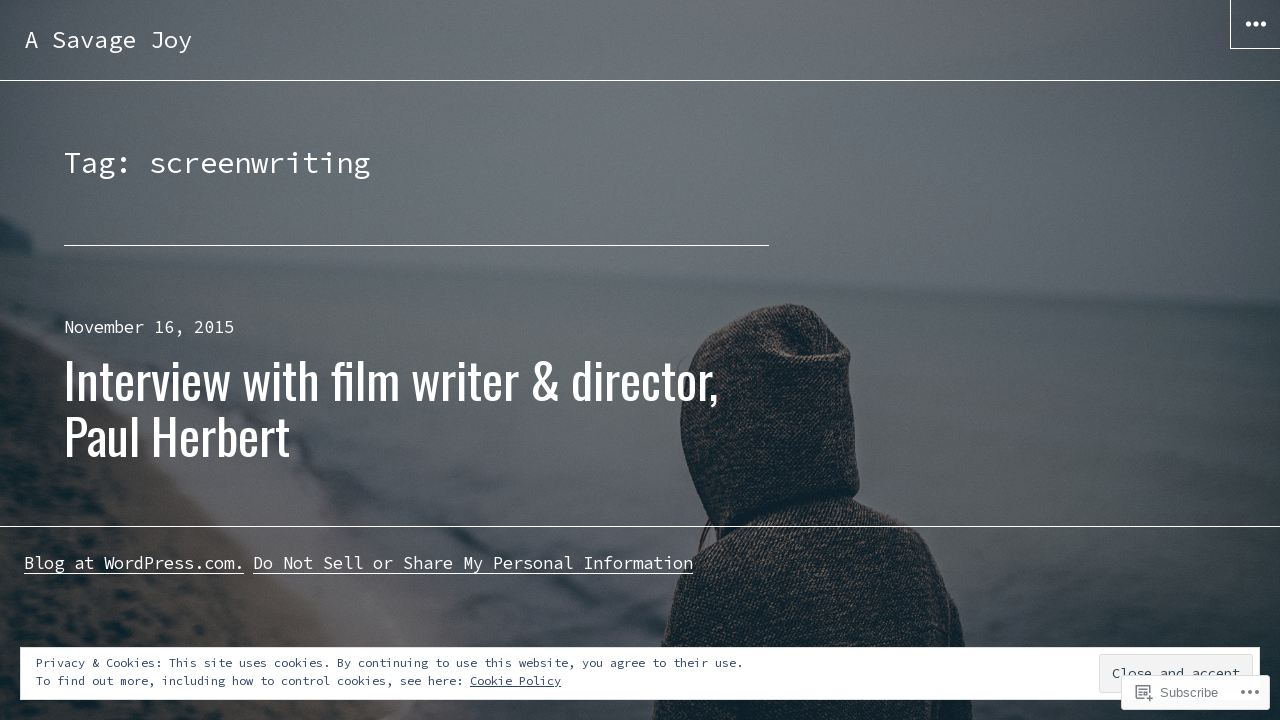

--- FILE ---
content_type: text/html; charset=UTF-8
request_url: https://glasgowdragonflysblog.com/tag/screenwriting/
body_size: 22148
content:
<!DOCTYPE html>
<html lang="en" class="no-js">
<head>
<meta charset="UTF-8">
<meta name="viewport" content="width=device-width, initial-scale=1">
<link rel="profile" href="http://gmpg.org/xfn/11">
<link rel="pingback" href="https://glasgowdragonflysblog.com/xmlrpc.php">
<script>(function(html){html.className = html.className.replace(/\bno-js\b/,'js')})(document.documentElement);</script>
<title>screenwriting &#8211; A Savage Joy</title>
<script type="text/javascript">
  WebFontConfig = {"google":{"families":["Oswald:r:latin,latin-ext","Source+Code+Pro:r,i,b,bi:latin,latin-ext"]},"api_url":"https:\/\/fonts-api.wp.com\/css"};
  (function() {
    var wf = document.createElement('script');
    wf.src = '/wp-content/plugins/custom-fonts/js/webfont.js';
    wf.type = 'text/javascript';
    wf.async = 'true';
    var s = document.getElementsByTagName('script')[0];
    s.parentNode.insertBefore(wf, s);
	})();
</script><style id="jetpack-custom-fonts-css">.wf-active body, .wf-active button, .wf-active input, .wf-active select, .wf-active textarea{font-family:"Source Code Pro",monospace}.wf-active blockquote{font-family:"Source Code Pro",monospace}.wf-active .site .skip-link{font-family:"Source Code Pro",monospace}.wf-active .entry-caption{font-family:"Source Code Pro",monospace}.wf-active .wp-caption-text{font-family:"Source Code Pro",monospace}.wf-active .gallery-caption{font-family:"Source Code Pro",monospace}.wf-active h1, .wf-active h2, .wf-active h3, .wf-active h4, .wf-active h5, .wf-active h6{font-weight:400;font-style:normal}.wf-active .post-navigation .post-title{font-family:"Oswald",sans-serif;font-weight:400;font-style:normal}.wf-active .widget-title{font-weight:400;font-style:normal}.wf-active .widget_calendar caption{font-weight:400;font-style:normal}.wf-active .site-title{font-weight:400;font-style:normal}.wf-active .entry-title{font-family:"Oswald",sans-serif;font-style:normal;font-weight:400}.wf-active .comment-content h1, .wf-active .entry-content h1, .wf-active .page-content h1, .wf-active .textwidget h1{font-style:normal;font-weight:400}.wf-active .comment-content h2, .wf-active .entry-content h2, .wf-active .page-content h2, .wf-active .textwidget h2{font-style:normal;font-weight:400}.wf-active .comment-content h3, .wf-active .entry-content h3, .wf-active .page-content h3, .wf-active .textwidget h3{font-style:normal;font-weight:400}.wf-active .comment-content h4, .wf-active .comment-content h5, .wf-active .comment-content h6, .wf-active .entry-content h4, .wf-active .entry-content h5, .wf-active .entry-content h6, .wf-active .page-content h4, .wf-active .page-content h5, .wf-active .page-content h6, .wf-active .textwidget h4, .wf-active .textwidget h5, .wf-active .textwidget h6{font-style:normal;font-weight:400}.wf-active .comment-content h6, .wf-active .entry-content h6, .wf-active .page-content h6, .wf-active .textwidget h6{font-style:normal;font-weight:400}.wf-active .author-title{font-style:normal;font-weight:400}.wf-active .page-title{font-style:normal;font-weight:400}.wf-active .comment-reply-title, .wf-active .comments-title{font-family:"Oswald",sans-serif;font-style:normal;font-weight:400}.wf-active .widget_jetpack_display_posts_widget .jetpack-display-remote-posts h4{font-style:normal;font-weight:400}.wf-active .widget_goodreads h2[class^="gr_custom_header"]{font-style:normal;font-weight:400}.wf-active .widget-area .widget-grofile h4{font-style:normal;font-weight:400}.wf-active .hentry div.sharedaddy h3.sd-title, .wf-active .hentry h3.sd-title{font-style:normal;font-weight:400}.wf-active .hentry div#jp-relatedposts h3.jp-relatedposts-headline{font-style:normal;font-weight:400}.wf-active .hentry .jp-relatedposts-post-title, .wf-active .hentry div#jp-relatedposts div.jp-relatedposts-items-visual h4.jp-relatedposts-post-title{font-family:"Oswald",sans-serif;font-style:normal;font-weight:400}@media screen and (min-width: 29.375em){.wf-active .entry-title{font-style:normal;font-weight:400}}@media screen and (min-width: 36.3125em){.wf-active .post-navigation .post-title{font-style:normal;font-weight:400}}@media screen and (min-width: 36.3125em){.wf-active .site-title{font-style:normal;font-weight:400}}@media screen and (min-width: 36.3125em){.wf-active .entry-title{font-style:normal;font-weight:400}}@media screen and (min-width: 36.3125em){.wf-active .entry-content h1, .wf-active .page-content h1, .wf-active .comment-content h1, .wf-active .textwidget h1{font-style:normal;font-weight:400}}@media screen and (min-width: 36.3125em){.wf-active .entry-content h2, .wf-active .page-content h2, .wf-active .comment-content h2, .wf-active .textwidget h2{font-style:normal;font-weight:400}}@media screen and (min-width: 36.3125em){.wf-active .entry-content h3, .wf-active .page-content h3, .wf-active .comment-content h3, .wf-active .textwidget h3{font-style:normal;font-weight:400}}@media screen and (min-width: 36.3125em){.wf-active .entry-content h4, .wf-active .page-content h4, .wf-active .comment-content h4, .wf-active .textwidget h4{font-style:normal;font-weight:400}}@media screen and (min-width: 36.3125em){.wf-active .entry-content h5, .wf-active .entry-content h6, .wf-active .page-content h5, .wf-active .page-content h6, .wf-active .comment-content h5, .wf-active .comment-content h6, .wf-active .textwidget h5, .wf-active .textwidget h6{font-style:normal;font-weight:400}}@media screen and (min-width: 36.3125em){.wf-active .author-title{font-style:normal;font-weight:400}}@media screen and (min-width: 36.3125em){.wf-active .page-title{font-style:normal;font-weight:400}}@media screen and (min-width: 36.3125em){.wf-active .comments-title, .wf-active .comment-reply-title{font-style:normal;font-weight:400}}@media screen and (min-width: 36.3125em){.wf-active .widget_jetpack_display_posts_widget .jetpack-display-remote-posts h4{font-style:normal;font-weight:400}}@media screen and (min-width: 36.3125em){.wf-active .widget_goodreads h2[class^="gr_custom_header"]{font-style:normal;font-weight:400}}@media screen and (min-width: 36.3125em){.wf-active .widget-area .widget-grofile h4{font-style:normal;font-weight:400}}@media screen and (min-width: 36.3125em){.wf-active .entry-content .portfolio-entry-title{font-style:normal;font-weight:400}}@media screen and (min-width: 36.3125em){.wf-active .hentry div.sharedaddy h3.sd-title, .wf-active .hentry h3.sd-title, .wf-active .hentry div#jp-relatedposts h3.jp-relatedposts-headline, .wf-active .hentry div#jp-relatedposts div.jp-relatedposts-items-visual h4.jp-relatedposts-post-title, .wf-active .hentry .jp-relatedposts-post-title{font-style:normal;font-weight:400}}@media screen and (min-width: 52.0625em){.wf-active .entry-title{font-style:normal;font-weight:400}}</style>
<meta name='robots' content='max-image-preview:large' />

<!-- Async WordPress.com Remote Login -->
<script id="wpcom_remote_login_js">
var wpcom_remote_login_extra_auth = '';
function wpcom_remote_login_remove_dom_node_id( element_id ) {
	var dom_node = document.getElementById( element_id );
	if ( dom_node ) { dom_node.parentNode.removeChild( dom_node ); }
}
function wpcom_remote_login_remove_dom_node_classes( class_name ) {
	var dom_nodes = document.querySelectorAll( '.' + class_name );
	for ( var i = 0; i < dom_nodes.length; i++ ) {
		dom_nodes[ i ].parentNode.removeChild( dom_nodes[ i ] );
	}
}
function wpcom_remote_login_final_cleanup() {
	wpcom_remote_login_remove_dom_node_classes( "wpcom_remote_login_msg" );
	wpcom_remote_login_remove_dom_node_id( "wpcom_remote_login_key" );
	wpcom_remote_login_remove_dom_node_id( "wpcom_remote_login_validate" );
	wpcom_remote_login_remove_dom_node_id( "wpcom_remote_login_js" );
	wpcom_remote_login_remove_dom_node_id( "wpcom_request_access_iframe" );
	wpcom_remote_login_remove_dom_node_id( "wpcom_request_access_styles" );
}

// Watch for messages back from the remote login
window.addEventListener( "message", function( e ) {
	if ( e.origin === "https://r-login.wordpress.com" ) {
		var data = {};
		try {
			data = JSON.parse( e.data );
		} catch( e ) {
			wpcom_remote_login_final_cleanup();
			return;
		}

		if ( data.msg === 'LOGIN' ) {
			// Clean up the login check iframe
			wpcom_remote_login_remove_dom_node_id( "wpcom_remote_login_key" );

			var id_regex = new RegExp( /^[0-9]+$/ );
			var token_regex = new RegExp( /^.*|.*|.*$/ );
			if (
				token_regex.test( data.token )
				&& id_regex.test( data.wpcomid )
			) {
				// We have everything we need to ask for a login
				var script = document.createElement( "script" );
				script.setAttribute( "id", "wpcom_remote_login_validate" );
				script.src = '/remote-login.php?wpcom_remote_login=validate'
					+ '&wpcomid=' + data.wpcomid
					+ '&token=' + encodeURIComponent( data.token )
					+ '&host=' + window.location.protocol
					+ '//' + window.location.hostname
					+ '&postid=4875'
					+ '&is_singular=';
				document.body.appendChild( script );
			}

			return;
		}

		// Safari ITP, not logged in, so redirect
		if ( data.msg === 'LOGIN-REDIRECT' ) {
			window.location = 'https://wordpress.com/log-in?redirect_to=' + window.location.href;
			return;
		}

		// Safari ITP, storage access failed, remove the request
		if ( data.msg === 'LOGIN-REMOVE' ) {
			var css_zap = 'html { -webkit-transition: margin-top 1s; transition: margin-top 1s; } /* 9001 */ html { margin-top: 0 !important; } * html body { margin-top: 0 !important; } @media screen and ( max-width: 782px ) { html { margin-top: 0 !important; } * html body { margin-top: 0 !important; } }';
			var style_zap = document.createElement( 'style' );
			style_zap.type = 'text/css';
			style_zap.appendChild( document.createTextNode( css_zap ) );
			document.body.appendChild( style_zap );

			var e = document.getElementById( 'wpcom_request_access_iframe' );
			e.parentNode.removeChild( e );

			document.cookie = 'wordpress_com_login_access=denied; path=/; max-age=31536000';

			return;
		}

		// Safari ITP
		if ( data.msg === 'REQUEST_ACCESS' ) {
			console.log( 'request access: safari' );

			// Check ITP iframe enable/disable knob
			if ( wpcom_remote_login_extra_auth !== 'safari_itp_iframe' ) {
				return;
			}

			// If we are in a "private window" there is no ITP.
			var private_window = false;
			try {
				var opendb = window.openDatabase( null, null, null, null );
			} catch( e ) {
				private_window = true;
			}

			if ( private_window ) {
				console.log( 'private window' );
				return;
			}

			var iframe = document.createElement( 'iframe' );
			iframe.id = 'wpcom_request_access_iframe';
			iframe.setAttribute( 'scrolling', 'no' );
			iframe.setAttribute( 'sandbox', 'allow-storage-access-by-user-activation allow-scripts allow-same-origin allow-top-navigation-by-user-activation' );
			iframe.src = 'https://r-login.wordpress.com/remote-login.php?wpcom_remote_login=request_access&origin=' + encodeURIComponent( data.origin ) + '&wpcomid=' + encodeURIComponent( data.wpcomid );

			var css = 'html { -webkit-transition: margin-top 1s; transition: margin-top 1s; } /* 9001 */ html { margin-top: 46px !important; } * html body { margin-top: 46px !important; } @media screen and ( max-width: 660px ) { html { margin-top: 71px !important; } * html body { margin-top: 71px !important; } #wpcom_request_access_iframe { display: block; height: 71px !important; } } #wpcom_request_access_iframe { border: 0px; height: 46px; position: fixed; top: 0; left: 0; width: 100%; min-width: 100%; z-index: 99999; background: #23282d; } ';

			var style = document.createElement( 'style' );
			style.type = 'text/css';
			style.id = 'wpcom_request_access_styles';
			style.appendChild( document.createTextNode( css ) );
			document.body.appendChild( style );

			document.body.appendChild( iframe );
		}

		if ( data.msg === 'DONE' ) {
			wpcom_remote_login_final_cleanup();
		}
	}
}, false );

// Inject the remote login iframe after the page has had a chance to load
// more critical resources
window.addEventListener( "DOMContentLoaded", function( e ) {
	var iframe = document.createElement( "iframe" );
	iframe.style.display = "none";
	iframe.setAttribute( "scrolling", "no" );
	iframe.setAttribute( "id", "wpcom_remote_login_key" );
	iframe.src = "https://r-login.wordpress.com/remote-login.php"
		+ "?wpcom_remote_login=key"
		+ "&origin=aHR0cHM6Ly9nbGFzZ293ZHJhZ29uZmx5c2Jsb2cuY29t"
		+ "&wpcomid=58415242"
		+ "&time=" + Math.floor( Date.now() / 1000 );
	document.body.appendChild( iframe );
}, false );
</script>
<link rel='dns-prefetch' href='//s0.wp.com' />
<link rel="alternate" type="application/rss+xml" title="A Savage Joy &raquo; Feed" href="https://glasgowdragonflysblog.com/feed/" />
<link rel="alternate" type="application/rss+xml" title="A Savage Joy &raquo; Comments Feed" href="https://glasgowdragonflysblog.com/comments/feed/" />
<link rel="alternate" type="application/rss+xml" title="A Savage Joy &raquo; screenwriting Tag Feed" href="https://glasgowdragonflysblog.com/tag/screenwriting/feed/" />
	<script type="text/javascript">
		/* <![CDATA[ */
		function addLoadEvent(func) {
			var oldonload = window.onload;
			if (typeof window.onload != 'function') {
				window.onload = func;
			} else {
				window.onload = function () {
					oldonload();
					func();
				}
			}
		}
		/* ]]> */
	</script>
	<link crossorigin='anonymous' rel='stylesheet' id='all-css-0-1' href='/_static/??/wp-content/mu-plugins/widgets/eu-cookie-law/templates/style.css,/wp-content/mu-plugins/likes/jetpack-likes.css?m=1743883414j&cssminify=yes' type='text/css' media='all' />
<style id='wp-emoji-styles-inline-css'>

	img.wp-smiley, img.emoji {
		display: inline !important;
		border: none !important;
		box-shadow: none !important;
		height: 1em !important;
		width: 1em !important;
		margin: 0 0.07em !important;
		vertical-align: -0.1em !important;
		background: none !important;
		padding: 0 !important;
	}
/*# sourceURL=wp-emoji-styles-inline-css */
</style>
<link crossorigin='anonymous' rel='stylesheet' id='all-css-2-1' href='/wp-content/plugins/gutenberg-core/v22.2.0/build/styles/block-library/style.css?m=1764855221i&cssminify=yes' type='text/css' media='all' />
<style id='wp-block-library-inline-css'>
.has-text-align-justify {
	text-align:justify;
}
.has-text-align-justify{text-align:justify;}

/*# sourceURL=wp-block-library-inline-css */
</style><style id='global-styles-inline-css'>
:root{--wp--preset--aspect-ratio--square: 1;--wp--preset--aspect-ratio--4-3: 4/3;--wp--preset--aspect-ratio--3-4: 3/4;--wp--preset--aspect-ratio--3-2: 3/2;--wp--preset--aspect-ratio--2-3: 2/3;--wp--preset--aspect-ratio--16-9: 16/9;--wp--preset--aspect-ratio--9-16: 9/16;--wp--preset--color--black: #000000;--wp--preset--color--cyan-bluish-gray: #abb8c3;--wp--preset--color--white: #ffffff;--wp--preset--color--pale-pink: #f78da7;--wp--preset--color--vivid-red: #cf2e2e;--wp--preset--color--luminous-vivid-orange: #ff6900;--wp--preset--color--luminous-vivid-amber: #fcb900;--wp--preset--color--light-green-cyan: #7bdcb5;--wp--preset--color--vivid-green-cyan: #00d084;--wp--preset--color--pale-cyan-blue: #8ed1fc;--wp--preset--color--vivid-cyan-blue: #0693e3;--wp--preset--color--vivid-purple: #9b51e0;--wp--preset--gradient--vivid-cyan-blue-to-vivid-purple: linear-gradient(135deg,rgb(6,147,227) 0%,rgb(155,81,224) 100%);--wp--preset--gradient--light-green-cyan-to-vivid-green-cyan: linear-gradient(135deg,rgb(122,220,180) 0%,rgb(0,208,130) 100%);--wp--preset--gradient--luminous-vivid-amber-to-luminous-vivid-orange: linear-gradient(135deg,rgb(252,185,0) 0%,rgb(255,105,0) 100%);--wp--preset--gradient--luminous-vivid-orange-to-vivid-red: linear-gradient(135deg,rgb(255,105,0) 0%,rgb(207,46,46) 100%);--wp--preset--gradient--very-light-gray-to-cyan-bluish-gray: linear-gradient(135deg,rgb(238,238,238) 0%,rgb(169,184,195) 100%);--wp--preset--gradient--cool-to-warm-spectrum: linear-gradient(135deg,rgb(74,234,220) 0%,rgb(151,120,209) 20%,rgb(207,42,186) 40%,rgb(238,44,130) 60%,rgb(251,105,98) 80%,rgb(254,248,76) 100%);--wp--preset--gradient--blush-light-purple: linear-gradient(135deg,rgb(255,206,236) 0%,rgb(152,150,240) 100%);--wp--preset--gradient--blush-bordeaux: linear-gradient(135deg,rgb(254,205,165) 0%,rgb(254,45,45) 50%,rgb(107,0,62) 100%);--wp--preset--gradient--luminous-dusk: linear-gradient(135deg,rgb(255,203,112) 0%,rgb(199,81,192) 50%,rgb(65,88,208) 100%);--wp--preset--gradient--pale-ocean: linear-gradient(135deg,rgb(255,245,203) 0%,rgb(182,227,212) 50%,rgb(51,167,181) 100%);--wp--preset--gradient--electric-grass: linear-gradient(135deg,rgb(202,248,128) 0%,rgb(113,206,126) 100%);--wp--preset--gradient--midnight: linear-gradient(135deg,rgb(2,3,129) 0%,rgb(40,116,252) 100%);--wp--preset--font-size--small: 13px;--wp--preset--font-size--medium: 20px;--wp--preset--font-size--large: 36px;--wp--preset--font-size--x-large: 42px;--wp--preset--font-family--albert-sans: 'Albert Sans', sans-serif;--wp--preset--font-family--alegreya: Alegreya, serif;--wp--preset--font-family--arvo: Arvo, serif;--wp--preset--font-family--bodoni-moda: 'Bodoni Moda', serif;--wp--preset--font-family--bricolage-grotesque: 'Bricolage Grotesque', sans-serif;--wp--preset--font-family--cabin: Cabin, sans-serif;--wp--preset--font-family--chivo: Chivo, sans-serif;--wp--preset--font-family--commissioner: Commissioner, sans-serif;--wp--preset--font-family--cormorant: Cormorant, serif;--wp--preset--font-family--courier-prime: 'Courier Prime', monospace;--wp--preset--font-family--crimson-pro: 'Crimson Pro', serif;--wp--preset--font-family--dm-mono: 'DM Mono', monospace;--wp--preset--font-family--dm-sans: 'DM Sans', sans-serif;--wp--preset--font-family--dm-serif-display: 'DM Serif Display', serif;--wp--preset--font-family--domine: Domine, serif;--wp--preset--font-family--eb-garamond: 'EB Garamond', serif;--wp--preset--font-family--epilogue: Epilogue, sans-serif;--wp--preset--font-family--fahkwang: Fahkwang, sans-serif;--wp--preset--font-family--figtree: Figtree, sans-serif;--wp--preset--font-family--fira-sans: 'Fira Sans', sans-serif;--wp--preset--font-family--fjalla-one: 'Fjalla One', sans-serif;--wp--preset--font-family--fraunces: Fraunces, serif;--wp--preset--font-family--gabarito: Gabarito, system-ui;--wp--preset--font-family--ibm-plex-mono: 'IBM Plex Mono', monospace;--wp--preset--font-family--ibm-plex-sans: 'IBM Plex Sans', sans-serif;--wp--preset--font-family--ibarra-real-nova: 'Ibarra Real Nova', serif;--wp--preset--font-family--instrument-serif: 'Instrument Serif', serif;--wp--preset--font-family--inter: Inter, sans-serif;--wp--preset--font-family--josefin-sans: 'Josefin Sans', sans-serif;--wp--preset--font-family--jost: Jost, sans-serif;--wp--preset--font-family--libre-baskerville: 'Libre Baskerville', serif;--wp--preset--font-family--libre-franklin: 'Libre Franklin', sans-serif;--wp--preset--font-family--literata: Literata, serif;--wp--preset--font-family--lora: Lora, serif;--wp--preset--font-family--merriweather: Merriweather, serif;--wp--preset--font-family--montserrat: Montserrat, sans-serif;--wp--preset--font-family--newsreader: Newsreader, serif;--wp--preset--font-family--noto-sans-mono: 'Noto Sans Mono', sans-serif;--wp--preset--font-family--nunito: Nunito, sans-serif;--wp--preset--font-family--open-sans: 'Open Sans', sans-serif;--wp--preset--font-family--overpass: Overpass, sans-serif;--wp--preset--font-family--pt-serif: 'PT Serif', serif;--wp--preset--font-family--petrona: Petrona, serif;--wp--preset--font-family--piazzolla: Piazzolla, serif;--wp--preset--font-family--playfair-display: 'Playfair Display', serif;--wp--preset--font-family--plus-jakarta-sans: 'Plus Jakarta Sans', sans-serif;--wp--preset--font-family--poppins: Poppins, sans-serif;--wp--preset--font-family--raleway: Raleway, sans-serif;--wp--preset--font-family--roboto: Roboto, sans-serif;--wp--preset--font-family--roboto-slab: 'Roboto Slab', serif;--wp--preset--font-family--rubik: Rubik, sans-serif;--wp--preset--font-family--rufina: Rufina, serif;--wp--preset--font-family--sora: Sora, sans-serif;--wp--preset--font-family--source-sans-3: 'Source Sans 3', sans-serif;--wp--preset--font-family--source-serif-4: 'Source Serif 4', serif;--wp--preset--font-family--space-mono: 'Space Mono', monospace;--wp--preset--font-family--syne: Syne, sans-serif;--wp--preset--font-family--texturina: Texturina, serif;--wp--preset--font-family--urbanist: Urbanist, sans-serif;--wp--preset--font-family--work-sans: 'Work Sans', sans-serif;--wp--preset--spacing--20: 0.44rem;--wp--preset--spacing--30: 0.67rem;--wp--preset--spacing--40: 1rem;--wp--preset--spacing--50: 1.5rem;--wp--preset--spacing--60: 2.25rem;--wp--preset--spacing--70: 3.38rem;--wp--preset--spacing--80: 5.06rem;--wp--preset--shadow--natural: 6px 6px 9px rgba(0, 0, 0, 0.2);--wp--preset--shadow--deep: 12px 12px 50px rgba(0, 0, 0, 0.4);--wp--preset--shadow--sharp: 6px 6px 0px rgba(0, 0, 0, 0.2);--wp--preset--shadow--outlined: 6px 6px 0px -3px rgb(255, 255, 255), 6px 6px rgb(0, 0, 0);--wp--preset--shadow--crisp: 6px 6px 0px rgb(0, 0, 0);}:where(.is-layout-flex){gap: 0.5em;}:where(.is-layout-grid){gap: 0.5em;}body .is-layout-flex{display: flex;}.is-layout-flex{flex-wrap: wrap;align-items: center;}.is-layout-flex > :is(*, div){margin: 0;}body .is-layout-grid{display: grid;}.is-layout-grid > :is(*, div){margin: 0;}:where(.wp-block-columns.is-layout-flex){gap: 2em;}:where(.wp-block-columns.is-layout-grid){gap: 2em;}:where(.wp-block-post-template.is-layout-flex){gap: 1.25em;}:where(.wp-block-post-template.is-layout-grid){gap: 1.25em;}.has-black-color{color: var(--wp--preset--color--black) !important;}.has-cyan-bluish-gray-color{color: var(--wp--preset--color--cyan-bluish-gray) !important;}.has-white-color{color: var(--wp--preset--color--white) !important;}.has-pale-pink-color{color: var(--wp--preset--color--pale-pink) !important;}.has-vivid-red-color{color: var(--wp--preset--color--vivid-red) !important;}.has-luminous-vivid-orange-color{color: var(--wp--preset--color--luminous-vivid-orange) !important;}.has-luminous-vivid-amber-color{color: var(--wp--preset--color--luminous-vivid-amber) !important;}.has-light-green-cyan-color{color: var(--wp--preset--color--light-green-cyan) !important;}.has-vivid-green-cyan-color{color: var(--wp--preset--color--vivid-green-cyan) !important;}.has-pale-cyan-blue-color{color: var(--wp--preset--color--pale-cyan-blue) !important;}.has-vivid-cyan-blue-color{color: var(--wp--preset--color--vivid-cyan-blue) !important;}.has-vivid-purple-color{color: var(--wp--preset--color--vivid-purple) !important;}.has-black-background-color{background-color: var(--wp--preset--color--black) !important;}.has-cyan-bluish-gray-background-color{background-color: var(--wp--preset--color--cyan-bluish-gray) !important;}.has-white-background-color{background-color: var(--wp--preset--color--white) !important;}.has-pale-pink-background-color{background-color: var(--wp--preset--color--pale-pink) !important;}.has-vivid-red-background-color{background-color: var(--wp--preset--color--vivid-red) !important;}.has-luminous-vivid-orange-background-color{background-color: var(--wp--preset--color--luminous-vivid-orange) !important;}.has-luminous-vivid-amber-background-color{background-color: var(--wp--preset--color--luminous-vivid-amber) !important;}.has-light-green-cyan-background-color{background-color: var(--wp--preset--color--light-green-cyan) !important;}.has-vivid-green-cyan-background-color{background-color: var(--wp--preset--color--vivid-green-cyan) !important;}.has-pale-cyan-blue-background-color{background-color: var(--wp--preset--color--pale-cyan-blue) !important;}.has-vivid-cyan-blue-background-color{background-color: var(--wp--preset--color--vivid-cyan-blue) !important;}.has-vivid-purple-background-color{background-color: var(--wp--preset--color--vivid-purple) !important;}.has-black-border-color{border-color: var(--wp--preset--color--black) !important;}.has-cyan-bluish-gray-border-color{border-color: var(--wp--preset--color--cyan-bluish-gray) !important;}.has-white-border-color{border-color: var(--wp--preset--color--white) !important;}.has-pale-pink-border-color{border-color: var(--wp--preset--color--pale-pink) !important;}.has-vivid-red-border-color{border-color: var(--wp--preset--color--vivid-red) !important;}.has-luminous-vivid-orange-border-color{border-color: var(--wp--preset--color--luminous-vivid-orange) !important;}.has-luminous-vivid-amber-border-color{border-color: var(--wp--preset--color--luminous-vivid-amber) !important;}.has-light-green-cyan-border-color{border-color: var(--wp--preset--color--light-green-cyan) !important;}.has-vivid-green-cyan-border-color{border-color: var(--wp--preset--color--vivid-green-cyan) !important;}.has-pale-cyan-blue-border-color{border-color: var(--wp--preset--color--pale-cyan-blue) !important;}.has-vivid-cyan-blue-border-color{border-color: var(--wp--preset--color--vivid-cyan-blue) !important;}.has-vivid-purple-border-color{border-color: var(--wp--preset--color--vivid-purple) !important;}.has-vivid-cyan-blue-to-vivid-purple-gradient-background{background: var(--wp--preset--gradient--vivid-cyan-blue-to-vivid-purple) !important;}.has-light-green-cyan-to-vivid-green-cyan-gradient-background{background: var(--wp--preset--gradient--light-green-cyan-to-vivid-green-cyan) !important;}.has-luminous-vivid-amber-to-luminous-vivid-orange-gradient-background{background: var(--wp--preset--gradient--luminous-vivid-amber-to-luminous-vivid-orange) !important;}.has-luminous-vivid-orange-to-vivid-red-gradient-background{background: var(--wp--preset--gradient--luminous-vivid-orange-to-vivid-red) !important;}.has-very-light-gray-to-cyan-bluish-gray-gradient-background{background: var(--wp--preset--gradient--very-light-gray-to-cyan-bluish-gray) !important;}.has-cool-to-warm-spectrum-gradient-background{background: var(--wp--preset--gradient--cool-to-warm-spectrum) !important;}.has-blush-light-purple-gradient-background{background: var(--wp--preset--gradient--blush-light-purple) !important;}.has-blush-bordeaux-gradient-background{background: var(--wp--preset--gradient--blush-bordeaux) !important;}.has-luminous-dusk-gradient-background{background: var(--wp--preset--gradient--luminous-dusk) !important;}.has-pale-ocean-gradient-background{background: var(--wp--preset--gradient--pale-ocean) !important;}.has-electric-grass-gradient-background{background: var(--wp--preset--gradient--electric-grass) !important;}.has-midnight-gradient-background{background: var(--wp--preset--gradient--midnight) !important;}.has-small-font-size{font-size: var(--wp--preset--font-size--small) !important;}.has-medium-font-size{font-size: var(--wp--preset--font-size--medium) !important;}.has-large-font-size{font-size: var(--wp--preset--font-size--large) !important;}.has-x-large-font-size{font-size: var(--wp--preset--font-size--x-large) !important;}.has-albert-sans-font-family{font-family: var(--wp--preset--font-family--albert-sans) !important;}.has-alegreya-font-family{font-family: var(--wp--preset--font-family--alegreya) !important;}.has-arvo-font-family{font-family: var(--wp--preset--font-family--arvo) !important;}.has-bodoni-moda-font-family{font-family: var(--wp--preset--font-family--bodoni-moda) !important;}.has-bricolage-grotesque-font-family{font-family: var(--wp--preset--font-family--bricolage-grotesque) !important;}.has-cabin-font-family{font-family: var(--wp--preset--font-family--cabin) !important;}.has-chivo-font-family{font-family: var(--wp--preset--font-family--chivo) !important;}.has-commissioner-font-family{font-family: var(--wp--preset--font-family--commissioner) !important;}.has-cormorant-font-family{font-family: var(--wp--preset--font-family--cormorant) !important;}.has-courier-prime-font-family{font-family: var(--wp--preset--font-family--courier-prime) !important;}.has-crimson-pro-font-family{font-family: var(--wp--preset--font-family--crimson-pro) !important;}.has-dm-mono-font-family{font-family: var(--wp--preset--font-family--dm-mono) !important;}.has-dm-sans-font-family{font-family: var(--wp--preset--font-family--dm-sans) !important;}.has-dm-serif-display-font-family{font-family: var(--wp--preset--font-family--dm-serif-display) !important;}.has-domine-font-family{font-family: var(--wp--preset--font-family--domine) !important;}.has-eb-garamond-font-family{font-family: var(--wp--preset--font-family--eb-garamond) !important;}.has-epilogue-font-family{font-family: var(--wp--preset--font-family--epilogue) !important;}.has-fahkwang-font-family{font-family: var(--wp--preset--font-family--fahkwang) !important;}.has-figtree-font-family{font-family: var(--wp--preset--font-family--figtree) !important;}.has-fira-sans-font-family{font-family: var(--wp--preset--font-family--fira-sans) !important;}.has-fjalla-one-font-family{font-family: var(--wp--preset--font-family--fjalla-one) !important;}.has-fraunces-font-family{font-family: var(--wp--preset--font-family--fraunces) !important;}.has-gabarito-font-family{font-family: var(--wp--preset--font-family--gabarito) !important;}.has-ibm-plex-mono-font-family{font-family: var(--wp--preset--font-family--ibm-plex-mono) !important;}.has-ibm-plex-sans-font-family{font-family: var(--wp--preset--font-family--ibm-plex-sans) !important;}.has-ibarra-real-nova-font-family{font-family: var(--wp--preset--font-family--ibarra-real-nova) !important;}.has-instrument-serif-font-family{font-family: var(--wp--preset--font-family--instrument-serif) !important;}.has-inter-font-family{font-family: var(--wp--preset--font-family--inter) !important;}.has-josefin-sans-font-family{font-family: var(--wp--preset--font-family--josefin-sans) !important;}.has-jost-font-family{font-family: var(--wp--preset--font-family--jost) !important;}.has-libre-baskerville-font-family{font-family: var(--wp--preset--font-family--libre-baskerville) !important;}.has-libre-franklin-font-family{font-family: var(--wp--preset--font-family--libre-franklin) !important;}.has-literata-font-family{font-family: var(--wp--preset--font-family--literata) !important;}.has-lora-font-family{font-family: var(--wp--preset--font-family--lora) !important;}.has-merriweather-font-family{font-family: var(--wp--preset--font-family--merriweather) !important;}.has-montserrat-font-family{font-family: var(--wp--preset--font-family--montserrat) !important;}.has-newsreader-font-family{font-family: var(--wp--preset--font-family--newsreader) !important;}.has-noto-sans-mono-font-family{font-family: var(--wp--preset--font-family--noto-sans-mono) !important;}.has-nunito-font-family{font-family: var(--wp--preset--font-family--nunito) !important;}.has-open-sans-font-family{font-family: var(--wp--preset--font-family--open-sans) !important;}.has-overpass-font-family{font-family: var(--wp--preset--font-family--overpass) !important;}.has-pt-serif-font-family{font-family: var(--wp--preset--font-family--pt-serif) !important;}.has-petrona-font-family{font-family: var(--wp--preset--font-family--petrona) !important;}.has-piazzolla-font-family{font-family: var(--wp--preset--font-family--piazzolla) !important;}.has-playfair-display-font-family{font-family: var(--wp--preset--font-family--playfair-display) !important;}.has-plus-jakarta-sans-font-family{font-family: var(--wp--preset--font-family--plus-jakarta-sans) !important;}.has-poppins-font-family{font-family: var(--wp--preset--font-family--poppins) !important;}.has-raleway-font-family{font-family: var(--wp--preset--font-family--raleway) !important;}.has-roboto-font-family{font-family: var(--wp--preset--font-family--roboto) !important;}.has-roboto-slab-font-family{font-family: var(--wp--preset--font-family--roboto-slab) !important;}.has-rubik-font-family{font-family: var(--wp--preset--font-family--rubik) !important;}.has-rufina-font-family{font-family: var(--wp--preset--font-family--rufina) !important;}.has-sora-font-family{font-family: var(--wp--preset--font-family--sora) !important;}.has-source-sans-3-font-family{font-family: var(--wp--preset--font-family--source-sans-3) !important;}.has-source-serif-4-font-family{font-family: var(--wp--preset--font-family--source-serif-4) !important;}.has-space-mono-font-family{font-family: var(--wp--preset--font-family--space-mono) !important;}.has-syne-font-family{font-family: var(--wp--preset--font-family--syne) !important;}.has-texturina-font-family{font-family: var(--wp--preset--font-family--texturina) !important;}.has-urbanist-font-family{font-family: var(--wp--preset--font-family--urbanist) !important;}.has-work-sans-font-family{font-family: var(--wp--preset--font-family--work-sans) !important;}
/*# sourceURL=global-styles-inline-css */
</style>

<style id='classic-theme-styles-inline-css'>
/*! This file is auto-generated */
.wp-block-button__link{color:#fff;background-color:#32373c;border-radius:9999px;box-shadow:none;text-decoration:none;padding:calc(.667em + 2px) calc(1.333em + 2px);font-size:1.125em}.wp-block-file__button{background:#32373c;color:#fff;text-decoration:none}
/*# sourceURL=/wp-includes/css/classic-themes.min.css */
</style>
<link crossorigin='anonymous' rel='stylesheet' id='all-css-4-1' href='/_static/??-eJx9kd1OwzAMhV8I1+rYD1wgHmVKMy/zlqRR7DDx9nMHgiGq3kQ+0fmO7QSvBfyYlbJiiS1wFvTjEEd/EVx1/UvXg3AqkaDSR7fGA4v+OED0M1LnRZ7wISg1+M2qZPepOJ0ciQ7sKFIy2xJ2LcbAMJRKImBn4pZATwbKEncmLc5fvjVKy7jn7DFQpsoGyHz5L/OrFZY2oDsq1cjhpDi/7rx3anv3w32Zpakr2XMGKwOa60EuQYFGsE9wymP+I+AYHdcJfU9v/W7zvNq9bteb8w0rebfG&cssminify=yes' type='text/css' media='all' />
<style id='afterlight-style-inline-css'>
body:before { background-image: url("https://s0.wp.com/wp-content/themes/pub/afterlight/images/background.jpg?m=1429627543i"); }
/*# sourceURL=afterlight-style-inline-css */
</style>
<link crossorigin='anonymous' rel='stylesheet' id='print-css-5-1' href='/wp-content/mu-plugins/global-print/global-print.css?m=1465851035i&cssminify=yes' type='text/css' media='print' />
<style id='jetpack-global-styles-frontend-style-inline-css'>
:root { --font-headings: unset; --font-base: unset; --font-headings-default: -apple-system,BlinkMacSystemFont,"Segoe UI",Roboto,Oxygen-Sans,Ubuntu,Cantarell,"Helvetica Neue",sans-serif; --font-base-default: -apple-system,BlinkMacSystemFont,"Segoe UI",Roboto,Oxygen-Sans,Ubuntu,Cantarell,"Helvetica Neue",sans-serif;}
/*# sourceURL=jetpack-global-styles-frontend-style-inline-css */
</style>
<link crossorigin='anonymous' rel='stylesheet' id='all-css-8-1' href='/_static/??-eJyNjcsKAjEMRX/IGtQZBxfip0hMS9sxTYppGfx7H7gRN+7ugcs5sFRHKi1Ig9Jd5R6zGMyhVaTrh8G6QFHfORhYwlvw6P39PbPENZmt4G/ROQuBKWVkxxrVvuBH1lIoz2waILJekF+HUzlupnG3nQ77YZwfuRJIaQ==&cssminify=yes' type='text/css' media='all' />
<script type="text/javascript" id="wpcom-actionbar-placeholder-js-extra">
/* <![CDATA[ */
var actionbardata = {"siteID":"58415242","postID":"0","siteURL":"https://glasgowdragonflysblog.com","xhrURL":"https://glasgowdragonflysblog.com/wp-admin/admin-ajax.php","nonce":"40de9bb5a6","isLoggedIn":"","statusMessage":"","subsEmailDefault":"instantly","proxyScriptUrl":"https://s0.wp.com/wp-content/js/wpcom-proxy-request.js?m=1513050504i&amp;ver=20211021","i18n":{"followedText":"New posts from this site will now appear in your \u003Ca href=\"https://wordpress.com/reader\"\u003EReader\u003C/a\u003E","foldBar":"Collapse this bar","unfoldBar":"Expand this bar","shortLinkCopied":"Shortlink copied to clipboard."}};
//# sourceURL=wpcom-actionbar-placeholder-js-extra
/* ]]> */
</script>
<script type="text/javascript" id="jetpack-mu-wpcom-settings-js-before">
/* <![CDATA[ */
var JETPACK_MU_WPCOM_SETTINGS = {"assetsUrl":"https://s0.wp.com/wp-content/mu-plugins/jetpack-mu-wpcom-plugin/sun/jetpack_vendor/automattic/jetpack-mu-wpcom/src/build/"};
//# sourceURL=jetpack-mu-wpcom-settings-js-before
/* ]]> */
</script>
<script crossorigin='anonymous' type='text/javascript'  src='/_static/??-eJyFjcsOwiAQRX/I6dSa+lgYvwWBEAgMOAPW/n3bqIk7V2dxT87FqYDOVC1VDIIcKxTOr7kLssN186RjM1a2MTya5fmDLnn6K0HyjlW1v/L37R6zgxKb8yQ4ZTbKCOioRN4hnQo+hw1AmcCZwmvilq7709CPh/54voQFmNpFWg=='></script>
<script type="text/javascript" id="rlt-proxy-js-after">
/* <![CDATA[ */
	rltInitialize( {"token":null,"iframeOrigins":["https:\/\/widgets.wp.com"]} );
//# sourceURL=rlt-proxy-js-after
/* ]]> */
</script>
<link rel="EditURI" type="application/rsd+xml" title="RSD" href="https://glasgowdragonfly.wordpress.com/xmlrpc.php?rsd" />
<meta name="generator" content="WordPress.com" />

<!-- Jetpack Open Graph Tags -->
<meta property="og:type" content="website" />
<meta property="og:title" content="screenwriting &#8211; A Savage Joy" />
<meta property="og:url" content="https://glasgowdragonflysblog.com/tag/screenwriting/" />
<meta property="og:site_name" content="A Savage Joy" />
<meta property="og:image" content="https://glasgowdragonflysblog.com/wp-content/uploads/2023/08/image.jpg?w=200" />
<meta property="og:image:width" content="200" />
<meta property="og:image:height" content="200" />
<meta property="og:image:alt" content="" />
<meta property="og:locale" content="en_US" />
<meta name="twitter:creator" content="@GlasdragonFly" />
<meta name="twitter:site" content="@GlasdragonFly" />

<!-- End Jetpack Open Graph Tags -->
<link rel='openid.server' href='https://glasgowdragonflysblog.com/?openidserver=1' />
<link rel='openid.delegate' href='https://glasgowdragonflysblog.com/' />
<link rel="search" type="application/opensearchdescription+xml" href="https://glasgowdragonflysblog.com/osd.xml" title="A Savage Joy" />
<link rel="search" type="application/opensearchdescription+xml" href="https://s1.wp.com/opensearch.xml" title="WordPress.com" />
<style type="text/css">.recentcomments a{display:inline !important;padding:0 !important;margin:0 !important;}</style>		<style type="text/css">
			.recentcomments a {
				display: inline !important;
				padding: 0 !important;
				margin: 0 !important;
			}

			table.recentcommentsavatartop img.avatar, table.recentcommentsavatarend img.avatar {
				border: 0px;
				margin: 0;
			}

			table.recentcommentsavatartop a, table.recentcommentsavatarend a {
				border: 0px !important;
				background-color: transparent !important;
			}

			td.recentcommentsavatarend, td.recentcommentsavatartop {
				padding: 0px 0px 1px 0px;
				margin: 0px;
			}

			td.recentcommentstextend {
				border: none !important;
				padding: 0px 0px 2px 10px;
			}

			.rtl td.recentcommentstextend {
				padding: 0px 10px 2px 0px;
			}

			td.recentcommentstexttop {
				border: none;
				padding: 0px 0px 0px 10px;
			}

			.rtl td.recentcommentstexttop {
				padding: 0px 10px 0px 0px;
			}
		</style>
		<meta name="description" content="Posts about screenwriting written by GD" />
<style type="text/css" id="custom-background-css">
body.custom-background { background-image: url("https://s0.wp.com/wp-content/themes/pub/afterlight/images/background.jpg?m=1429627543i"); background-position: left top; background-size: auto; background-repeat: no-repeat; background-attachment: fixed; }
</style>
			<script type="text/javascript">

			window.doNotSellCallback = function() {

				var linkElements = [
					'a[href="https://wordpress.com/?ref=footer_blog"]',
					'a[href="https://wordpress.com/?ref=footer_website"]',
					'a[href="https://wordpress.com/?ref=vertical_footer"]',
					'a[href^="https://wordpress.com/?ref=footer_segment_"]',
				].join(',');

				var dnsLink = document.createElement( 'a' );
				dnsLink.href = 'https://wordpress.com/advertising-program-optout/';
				dnsLink.classList.add( 'do-not-sell-link' );
				dnsLink.rel = 'nofollow';
				dnsLink.style.marginLeft = '0.5em';
				dnsLink.textContent = 'Do Not Sell or Share My Personal Information';

				var creditLinks = document.querySelectorAll( linkElements );

				if ( 0 === creditLinks.length ) {
					return false;
				}

				Array.prototype.forEach.call( creditLinks, function( el ) {
					el.insertAdjacentElement( 'afterend', dnsLink );
				});

				return true;
			};

		</script>
		<link rel="icon" href="https://glasgowdragonflysblog.com/wp-content/uploads/2023/08/image.jpg?w=32" sizes="32x32" />
<link rel="icon" href="https://glasgowdragonflysblog.com/wp-content/uploads/2023/08/image.jpg?w=192" sizes="192x192" />
<link rel="apple-touch-icon" href="https://glasgowdragonflysblog.com/wp-content/uploads/2023/08/image.jpg?w=180" />
<meta name="msapplication-TileImage" content="https://glasgowdragonflysblog.com/wp-content/uploads/2023/08/image.jpg?w=270" />
<!-- Jetpack Google Analytics -->
			<script type='text/javascript'>
				var _gaq = _gaq || [];
				_gaq.push(['_setAccount', 'UA-50425040-2']);
_gaq.push(['_trackPageview']);
				(function() {
					var ga = document.createElement('script'); ga.type = 'text/javascript'; ga.async = true;
					ga.src = ('https:' === document.location.protocol ? 'https://ssl' : 'http://www') + '.google-analytics.com/ga.js';
					var s = document.getElementsByTagName('script')[0]; s.parentNode.insertBefore(ga, s);
				})();
			</script>
			<!-- End Jetpack Google Analytics -->
<script type="text/javascript">
	window.google_analytics_uacct = "UA-52447-2";
</script>

<script type="text/javascript">
	var _gaq = _gaq || [];
	_gaq.push(['_setAccount', 'UA-52447-2']);
	_gaq.push(['_gat._anonymizeIp']);
	_gaq.push(['_setDomainName', 'none']);
	_gaq.push(['_setAllowLinker', true]);
	_gaq.push(['_initData']);
	_gaq.push(['_trackPageview']);

	(function() {
		var ga = document.createElement('script'); ga.type = 'text/javascript'; ga.async = true;
		ga.src = ('https:' == document.location.protocol ? 'https://ssl' : 'http://www') + '.google-analytics.com/ga.js';
		(document.getElementsByTagName('head')[0] || document.getElementsByTagName('body')[0]).appendChild(ga);
	})();
</script>
<link crossorigin='anonymous' rel='stylesheet' id='all-css-0-3' href='/_static/??-eJyNzN0KwjAMQOEXcgv1B/VCfBTZmlIy26QsCXt9KwjinZcfHA5sbYjCltig+tCKZ2KFJVmb4vNjUGd4EEeYnQp2zhpXakbS2x+NlXiMqjv4e1wFvSSFjTAnU8giuKYJFfrnq/f1Xm/hfDpcL+EY9ssLv3RGsg==&cssminify=yes' type='text/css' media='all' />
</head>

<body class="archive tag tag-screenwriting tag-43410 custom-background wp-theme-pubafterlight customizer-styles-applied full-page-background has-overlay widgets-hidden jetpack-reblog-enabled">
<div id="page" class="hfeed site">
	<a class="skip-link screen-reader-text" href="#content">Skip to content</a>

	
	<header id="masthead" class="site-header" role="banner">
		<div class="site-header-top">
			
							<button id="sidebar-toggle" class="sidebar-toggle"></button>
					</div><!-- .site-header-top -->

		<div class="site-branding">
			<div class="site-branding-inner">
				<a href="https://glasgowdragonflysblog.com/" class="site-logo-link" rel="home" itemprop="url"></a>
									<p class="site-title"><a href="https://glasgowdragonflysblog.com/" rel="home">A Savage Joy</a></p>
									<p class="site-description">Love, life, joy, sobriety and savagery.</p>
							</div>

					</div><!-- .site-branding -->
	</header><!-- .site-header -->

	<div id="content" class="site-content">

	<section id="primary" class="content-area">
		<main id="main" class="site-main" role="main">

		
			<header class="page-header">
				<h1 class="page-title">Tag: <span>screenwriting</span></h1>			</header><!-- .page-header -->

			
<article id="post-4875" class="post-4875 post type-post status-publish format-standard has-post-thumbnail hentry category-film-reviews category-interviews tag-am-writing tag-director tag-film tag-film-review tag-inspiration tag-interview tag-movies tag-scotland tag-screenwriting tag-script tag-scriptwriting tag-short-film tag-writer">
	<header class="entry-header">
					<div class="entry-date">
				<span class="posted-on"><span class="screen-reader-text">Posted on </span><a href="https://glasgowdragonflysblog.com/2015/11/16/interview-with-film-writer-director-paul-herbert/" rel="bookmark"><time class="entry-date published" datetime="2015-11-16T18:09:26+00:00">November 16, 2015</time><time class="updated" datetime="2015-11-20T08:57:56+00:00">November 20, 2015</time></a></span>			</div><!-- .entry-date -->
		
		<h2 class="entry-title"><a href="https://glasgowdragonflysblog.com/2015/11/16/interview-with-film-writer-director-paul-herbert/" rel="bookmark">Interview with film writer &amp; director, Paul&nbsp;Herbert</a></h2>	</header>
</article><!-- #post-## -->

		</main><!-- .site-main -->
	</section><!-- .content-area -->

				<div id="sidebar" class="sidebar">
		<div id="sidebar-inner" class="sidebar-inner">

		
		
					<div id="secondary" class="widget-area" role="complementary">
				<aside id="blog_subscription-3" class="widget widget_blog_subscription jetpack_subscription_widget"><h2 class="widget-title"><label for="subscribe-field">Follow Blog via Email</label></h2>

			<div class="wp-block-jetpack-subscriptions__container">
			<form
				action="https://subscribe.wordpress.com"
				method="post"
				accept-charset="utf-8"
				data-blog="58415242"
				data-post_access_level="everybody"
				id="subscribe-blog"
			>
				<p>Enter your email address to follow this blog and receive notifications of new posts by email.</p>
				<p id="subscribe-email">
					<label
						id="subscribe-field-label"
						for="subscribe-field"
						class="screen-reader-text"
					>
						Email Address:					</label>

					<input
							type="email"
							name="email"
							autocomplete="email"
							
							style="width: 95%; padding: 1px 10px"
							placeholder="Email Address"
							value=""
							id="subscribe-field"
							required
						/>				</p>

				<p id="subscribe-submit"
									>
					<input type="hidden" name="action" value="subscribe"/>
					<input type="hidden" name="blog_id" value="58415242"/>
					<input type="hidden" name="source" value="https://glasgowdragonflysblog.com/tag/screenwriting/"/>
					<input type="hidden" name="sub-type" value="widget"/>
					<input type="hidden" name="redirect_fragment" value="subscribe-blog"/>
					<input type="hidden" id="_wpnonce" name="_wpnonce" value="d6aa22b744" />					<button type="submit"
													class="wp-block-button__link"
																	>
						Follow					</button>
				</p>
			</form>
							<div class="wp-block-jetpack-subscriptions__subscount">
					Join 595 other subscribers				</div>
						</div>
			
</aside><aside id="recent-comments-2" class="widget widget_recent_comments"><h2 class="widget-title">Recent Comments</h2>				<table class="recentcommentsavatar" cellspacing="0" cellpadding="0" border="0">
					<tr><td title="David" class="recentcommentsavatartop" style="height:48px; width:48px;"><a href="https://livedandlovedlife.wordpress.com" rel="nofollow"><img referrerpolicy="no-referrer" alt='David&#039;s avatar' src='https://2.gravatar.com/avatar/e88efecae9db7a175437d64f8ff822b33cd9e4be6ebb25279df69b61c7d4d1c4?s=48&#038;d=identicon&#038;r=G' srcset='https://2.gravatar.com/avatar/e88efecae9db7a175437d64f8ff822b33cd9e4be6ebb25279df69b61c7d4d1c4?s=48&#038;d=identicon&#038;r=G 1x, https://2.gravatar.com/avatar/e88efecae9db7a175437d64f8ff822b33cd9e4be6ebb25279df69b61c7d4d1c4?s=72&#038;d=identicon&#038;r=G 1.5x, https://2.gravatar.com/avatar/e88efecae9db7a175437d64f8ff822b33cd9e4be6ebb25279df69b61c7d4d1c4?s=96&#038;d=identicon&#038;r=G 2x, https://2.gravatar.com/avatar/e88efecae9db7a175437d64f8ff822b33cd9e4be6ebb25279df69b61c7d4d1c4?s=144&#038;d=identicon&#038;r=G 3x, https://2.gravatar.com/avatar/e88efecae9db7a175437d64f8ff822b33cd9e4be6ebb25279df69b61c7d4d1c4?s=192&#038;d=identicon&#038;r=G 4x' class='avatar avatar-48' height='48' width='48' loading='lazy' decoding='async' /></a></td><td class="recentcommentstexttop" style=""><a href="https://livedandlovedlife.wordpress.com" rel="nofollow">David</a> on <a href="https://glasgowdragonflysblog.com/2024/11/10/becoming-a-leader-part-1/comment-page-1/#comment-50142">Becoming a leader &#8211; part&hellip;</a></td></tr><tr><td title="SA System Post" class="recentcommentsavatarend" style="height:48px; width:48px;"><a href="https://systempost.blogspot.com/" rel="nofollow"><img referrerpolicy="no-referrer" alt='SA System Post&#039;s avatar' src='https://2.gravatar.com/avatar/81d366b34754044e5e79411a9a8886e00182a17347129078569cf4725ea4d344?s=48&#038;d=identicon&#038;r=G' srcset='https://2.gravatar.com/avatar/81d366b34754044e5e79411a9a8886e00182a17347129078569cf4725ea4d344?s=48&#038;d=identicon&#038;r=G 1x, https://2.gravatar.com/avatar/81d366b34754044e5e79411a9a8886e00182a17347129078569cf4725ea4d344?s=72&#038;d=identicon&#038;r=G 1.5x, https://2.gravatar.com/avatar/81d366b34754044e5e79411a9a8886e00182a17347129078569cf4725ea4d344?s=96&#038;d=identicon&#038;r=G 2x, https://2.gravatar.com/avatar/81d366b34754044e5e79411a9a8886e00182a17347129078569cf4725ea4d344?s=144&#038;d=identicon&#038;r=G 3x, https://2.gravatar.com/avatar/81d366b34754044e5e79411a9a8886e00182a17347129078569cf4725ea4d344?s=192&#038;d=identicon&#038;r=G 4x' class='avatar avatar-48' height='48' width='48' loading='lazy' decoding='async' /></a></td><td class="recentcommentstextend" style=""><a href="https://systempost.blogspot.com/" rel="nofollow">SA System Post</a> on <a href="https://glasgowdragonflysblog.com/2015/09/21/10-things-to-consider-before-using-beta-readers/comment-page-1/#comment-50133">10 things to consider before u&hellip;</a></td></tr><tr><td title="David" class="recentcommentsavatarend" style="height:48px; width:48px;"><a href="https://livedandlovedlife.wordpress.com" rel="nofollow"><img referrerpolicy="no-referrer" alt='David&#039;s avatar' src='https://2.gravatar.com/avatar/e88efecae9db7a175437d64f8ff822b33cd9e4be6ebb25279df69b61c7d4d1c4?s=48&#038;d=identicon&#038;r=G' srcset='https://2.gravatar.com/avatar/e88efecae9db7a175437d64f8ff822b33cd9e4be6ebb25279df69b61c7d4d1c4?s=48&#038;d=identicon&#038;r=G 1x, https://2.gravatar.com/avatar/e88efecae9db7a175437d64f8ff822b33cd9e4be6ebb25279df69b61c7d4d1c4?s=72&#038;d=identicon&#038;r=G 1.5x, https://2.gravatar.com/avatar/e88efecae9db7a175437d64f8ff822b33cd9e4be6ebb25279df69b61c7d4d1c4?s=96&#038;d=identicon&#038;r=G 2x, https://2.gravatar.com/avatar/e88efecae9db7a175437d64f8ff822b33cd9e4be6ebb25279df69b61c7d4d1c4?s=144&#038;d=identicon&#038;r=G 3x, https://2.gravatar.com/avatar/e88efecae9db7a175437d64f8ff822b33cd9e4be6ebb25279df69b61c7d4d1c4?s=192&#038;d=identicon&#038;r=G 4x' class='avatar avatar-48' height='48' width='48' loading='lazy' decoding='async' /></a></td><td class="recentcommentstextend" style=""><a href="https://livedandlovedlife.wordpress.com" rel="nofollow">David</a> on <a href="https://glasgowdragonflysblog.com/2023/11/30/new-rules/comment-page-1/#comment-50126">New rules</a></td></tr><tr><td title="Poetpas" class="recentcommentsavatarend" style="height:48px; width:48px;"><img referrerpolicy="no-referrer" alt='Poetpas&#039;s avatar' src='https://0.gravatar.com/avatar/0e210e3dd7400cdf4e73bdc762bc3fa6c51e37d229daa121df8d197d2ec2c786?s=48&#038;d=identicon&#038;r=G' srcset='https://0.gravatar.com/avatar/0e210e3dd7400cdf4e73bdc762bc3fa6c51e37d229daa121df8d197d2ec2c786?s=48&#038;d=identicon&#038;r=G 1x, https://0.gravatar.com/avatar/0e210e3dd7400cdf4e73bdc762bc3fa6c51e37d229daa121df8d197d2ec2c786?s=72&#038;d=identicon&#038;r=G 1.5x, https://0.gravatar.com/avatar/0e210e3dd7400cdf4e73bdc762bc3fa6c51e37d229daa121df8d197d2ec2c786?s=96&#038;d=identicon&#038;r=G 2x, https://0.gravatar.com/avatar/0e210e3dd7400cdf4e73bdc762bc3fa6c51e37d229daa121df8d197d2ec2c786?s=144&#038;d=identicon&#038;r=G 3x, https://0.gravatar.com/avatar/0e210e3dd7400cdf4e73bdc762bc3fa6c51e37d229daa121df8d197d2ec2c786?s=192&#038;d=identicon&#038;r=G 4x' class='avatar avatar-48' height='48' width='48' loading='lazy' decoding='async' /></td><td class="recentcommentstextend" style="">Poetpas on <a href="https://glasgowdragonflysblog.com/2023/10/18/being-mindful/comment-page-1/#comment-50124">Being Mindful</a></td></tr><tr><td title="GD" class="recentcommentsavatarend" style="height:48px; width:48px;"><a href="https://glasgowdragonfly.wordpress.com" rel="nofollow"><img referrerpolicy="no-referrer" alt='GD&#039;s avatar' src='https://2.gravatar.com/avatar/8df7bb1540408a544430ebd619eb9f7e0c33f0e28042d946560e92b7ce4336b6?s=48&#038;d=identicon&#038;r=G' srcset='https://2.gravatar.com/avatar/8df7bb1540408a544430ebd619eb9f7e0c33f0e28042d946560e92b7ce4336b6?s=48&#038;d=identicon&#038;r=G 1x, https://2.gravatar.com/avatar/8df7bb1540408a544430ebd619eb9f7e0c33f0e28042d946560e92b7ce4336b6?s=72&#038;d=identicon&#038;r=G 1.5x, https://2.gravatar.com/avatar/8df7bb1540408a544430ebd619eb9f7e0c33f0e28042d946560e92b7ce4336b6?s=96&#038;d=identicon&#038;r=G 2x, https://2.gravatar.com/avatar/8df7bb1540408a544430ebd619eb9f7e0c33f0e28042d946560e92b7ce4336b6?s=144&#038;d=identicon&#038;r=G 3x, https://2.gravatar.com/avatar/8df7bb1540408a544430ebd619eb9f7e0c33f0e28042d946560e92b7ce4336b6?s=192&#038;d=identicon&#038;r=G 4x' class='avatar avatar-48' height='48' width='48' loading='lazy' decoding='async' /></a></td><td class="recentcommentstextend" style=""><a href="https://glasgowdragonfly.wordpress.com" rel="nofollow">GD</a> on <a href="https://glasgowdragonflysblog.com/2023/08/25/mrs-bright-side/comment-page-1/#comment-49244">Mrs Bright Side</a></td></tr>				</table>
				</aside><aside id="categories-3" class="widget widget_categories"><h2 class="widget-title">Categories</h2><form action="https://glasgowdragonflysblog.com" method="get"><label class="screen-reader-text" for="cat">Categories</label><select  name='cat' id='cat' class='postform'>
	<option value='-1'>Select Category</option>
	<option class="level-0" value="60358062">About self-publishing&nbsp;&nbsp;(12)</option>
	<option class="level-0" value="190099580">Beauty and Fashion Reviews&nbsp;&nbsp;(10)</option>
	<option class="level-0" value="295411">Blog podcast&nbsp;&nbsp;(2)</option>
	<option class="level-0" value="22115">book club&nbsp;&nbsp;(4)</option>
	<option class="level-0" value="3328">Book reviews&nbsp;&nbsp;(10)</option>
	<option class="level-0" value="20466">Careers&nbsp;&nbsp;(6)</option>
	<option class="level-0" value="378164650">Contributions to Time Out Magazine&nbsp;&nbsp;(3)</option>
	<option class="level-0" value="322058815">Contributions to Westender Magazine&nbsp;&nbsp;(6)</option>
	<option class="level-0" value="30481182">Creative writing&nbsp;&nbsp;(80)</option>
	<option class="level-0" value="216936310">Day time activity reviews&nbsp;&nbsp;(17)</option>
	<option class="level-0" value="1314">Film Reviews&nbsp;&nbsp;(3)</option>
	<option class="level-0" value="5351301">Food and Drink Reviews&nbsp;&nbsp;(14)</option>
	<option class="level-0" value="2630">Fun Stuff&nbsp;&nbsp;(3)</option>
	<option class="level-0" value="39667146">Guest posts on other sites&nbsp;&nbsp;(9)</option>
	<option class="level-0" value="442405">Health and well-being&nbsp;&nbsp;(80)</option>
	<option class="level-0" value="232287640">Holiday experiences in Scotland &amp; beyond&nbsp;&nbsp;(22)</option>
	<option class="level-0" value="831">Interviews&nbsp;&nbsp;(11)</option>
	<option class="level-0" value="1317">Music Reviews&nbsp;&nbsp;(5)</option>
	<option class="level-0" value="24403">My books&nbsp;&nbsp;(6)</option>
	<option class="level-0" value="7164815">My YouTube Channel&nbsp;&nbsp;(9)</option>
	<option class="level-0" value="195305469">Operation Glasgow: How to live fabulously&nbsp;&nbsp;(9)</option>
	<option class="level-0" value="40008605">Opinions on current affairs&nbsp;&nbsp;(18)</option>
	<option class="level-0" value="733425">Personal anecdotes&nbsp;&nbsp;(96)</option>
	<option class="level-0" value="587785901">Sober Curious&nbsp;&nbsp;(18)</option>
	<option class="level-0" value="63463">sobriety&nbsp;&nbsp;(17)</option>
	<option class="level-0" value="186724659">Tales of the City series&nbsp;&nbsp;(23)</option>
	<option class="level-0" value="43188596">The Dark Vault&nbsp;&nbsp;(4)</option>
	<option class="level-0" value="84386">TV work&nbsp;&nbsp;(3)</option>
	<option class="level-0" value="1">Uncategorized&nbsp;&nbsp;(151)</option>
</select>
</form><script type="text/javascript">
/* <![CDATA[ */

( ( dropdownId ) => {
	const dropdown = document.getElementById( dropdownId );
	function onSelectChange() {
		setTimeout( () => {
			if ( 'escape' === dropdown.dataset.lastkey ) {
				return;
			}
			if ( dropdown.value && parseInt( dropdown.value ) > 0 && dropdown instanceof HTMLSelectElement ) {
				dropdown.parentElement.submit();
			}
		}, 250 );
	}
	function onKeyUp( event ) {
		if ( 'Escape' === event.key ) {
			dropdown.dataset.lastkey = 'escape';
		} else {
			delete dropdown.dataset.lastkey;
		}
	}
	function onClick() {
		delete dropdown.dataset.lastkey;
	}
	dropdown.addEventListener( 'keyup', onKeyUp );
	dropdown.addEventListener( 'click', onClick );
	dropdown.addEventListener( 'change', onSelectChange );
})( "cat" );

//# sourceURL=WP_Widget_Categories%3A%3Awidget
/* ]]> */
</script>
</aside><aside id="search-2" class="widget widget_search"><form role="search" method="get" class="search-form" action="https://glasgowdragonflysblog.com/">
				<label>
					<span class="screen-reader-text">Search for:</span>
					<input type="search" class="search-field" placeholder="Search &hellip;" value="" name="s" />
				</label>
				<input type="submit" class="search-submit screen-reader-text" value="Search" />
			</form></aside><aside id="archives-2" class="widget widget_archive"><h2 class="widget-title">Archives</h2>		<label class="screen-reader-text" for="archives-dropdown-2">Archives</label>
		<select id="archives-dropdown-2" name="archive-dropdown">
			
			<option value="">Select Month</option>
				<option value='https://glasgowdragonflysblog.com/2024/11/'> November 2024 &nbsp;(1)</option>
	<option value='https://glasgowdragonflysblog.com/2023/11/'> November 2023 &nbsp;(1)</option>
	<option value='https://glasgowdragonflysblog.com/2023/10/'> October 2023 &nbsp;(1)</option>
	<option value='https://glasgowdragonflysblog.com/2023/08/'> August 2023 &nbsp;(16)</option>
	<option value='https://glasgowdragonflysblog.com/2023/07/'> July 2023 &nbsp;(5)</option>
	<option value='https://glasgowdragonflysblog.com/2023/04/'> April 2023 &nbsp;(1)</option>
	<option value='https://glasgowdragonflysblog.com/2022/09/'> September 2022 &nbsp;(1)</option>
	<option value='https://glasgowdragonflysblog.com/2022/07/'> July 2022 &nbsp;(1)</option>
	<option value='https://glasgowdragonflysblog.com/2022/06/'> June 2022 &nbsp;(2)</option>
	<option value='https://glasgowdragonflysblog.com/2022/04/'> April 2022 &nbsp;(1)</option>
	<option value='https://glasgowdragonflysblog.com/2022/01/'> January 2022 &nbsp;(1)</option>
	<option value='https://glasgowdragonflysblog.com/2021/12/'> December 2021 &nbsp;(1)</option>
	<option value='https://glasgowdragonflysblog.com/2021/11/'> November 2021 &nbsp;(5)</option>
	<option value='https://glasgowdragonflysblog.com/2021/10/'> October 2021 &nbsp;(5)</option>
	<option value='https://glasgowdragonflysblog.com/2021/08/'> August 2021 &nbsp;(14)</option>
	<option value='https://glasgowdragonflysblog.com/2021/07/'> July 2021 &nbsp;(17)</option>
	<option value='https://glasgowdragonflysblog.com/2021/06/'> June 2021 &nbsp;(8)</option>
	<option value='https://glasgowdragonflysblog.com/2021/05/'> May 2021 &nbsp;(13)</option>
	<option value='https://glasgowdragonflysblog.com/2021/04/'> April 2021 &nbsp;(1)</option>
	<option value='https://glasgowdragonflysblog.com/2021/03/'> March 2021 &nbsp;(2)</option>
	<option value='https://glasgowdragonflysblog.com/2021/02/'> February 2021 &nbsp;(4)</option>
	<option value='https://glasgowdragonflysblog.com/2021/01/'> January 2021 &nbsp;(7)</option>
	<option value='https://glasgowdragonflysblog.com/2020/12/'> December 2020 &nbsp;(10)</option>
	<option value='https://glasgowdragonflysblog.com/2020/11/'> November 2020 &nbsp;(4)</option>
	<option value='https://glasgowdragonflysblog.com/2020/09/'> September 2020 &nbsp;(3)</option>
	<option value='https://glasgowdragonflysblog.com/2020/08/'> August 2020 &nbsp;(2)</option>
	<option value='https://glasgowdragonflysblog.com/2020/06/'> June 2020 &nbsp;(5)</option>
	<option value='https://glasgowdragonflysblog.com/2018/09/'> September 2018 &nbsp;(1)</option>
	<option value='https://glasgowdragonflysblog.com/2018/06/'> June 2018 &nbsp;(1)</option>
	<option value='https://glasgowdragonflysblog.com/2017/06/'> June 2017 &nbsp;(1)</option>
	<option value='https://glasgowdragonflysblog.com/2017/02/'> February 2017 &nbsp;(2)</option>
	<option value='https://glasgowdragonflysblog.com/2017/01/'> January 2017 &nbsp;(2)</option>
	<option value='https://glasgowdragonflysblog.com/2016/11/'> November 2016 &nbsp;(1)</option>
	<option value='https://glasgowdragonflysblog.com/2016/09/'> September 2016 &nbsp;(1)</option>
	<option value='https://glasgowdragonflysblog.com/2016/04/'> April 2016 &nbsp;(2)</option>
	<option value='https://glasgowdragonflysblog.com/2016/02/'> February 2016 &nbsp;(1)</option>
	<option value='https://glasgowdragonflysblog.com/2016/01/'> January 2016 &nbsp;(2)</option>
	<option value='https://glasgowdragonflysblog.com/2015/12/'> December 2015 &nbsp;(7)</option>
	<option value='https://glasgowdragonflysblog.com/2015/11/'> November 2015 &nbsp;(5)</option>
	<option value='https://glasgowdragonflysblog.com/2015/10/'> October 2015 &nbsp;(6)</option>
	<option value='https://glasgowdragonflysblog.com/2015/09/'> September 2015 &nbsp;(7)</option>
	<option value='https://glasgowdragonflysblog.com/2015/08/'> August 2015 &nbsp;(4)</option>
	<option value='https://glasgowdragonflysblog.com/2015/07/'> July 2015 &nbsp;(2)</option>
	<option value='https://glasgowdragonflysblog.com/2015/06/'> June 2015 &nbsp;(3)</option>
	<option value='https://glasgowdragonflysblog.com/2015/05/'> May 2015 &nbsp;(2)</option>
	<option value='https://glasgowdragonflysblog.com/2015/04/'> April 2015 &nbsp;(2)</option>
	<option value='https://glasgowdragonflysblog.com/2015/03/'> March 2015 &nbsp;(4)</option>
	<option value='https://glasgowdragonflysblog.com/2015/02/'> February 2015 &nbsp;(2)</option>
	<option value='https://glasgowdragonflysblog.com/2015/01/'> January 2015 &nbsp;(2)</option>
	<option value='https://glasgowdragonflysblog.com/2014/12/'> December 2014 &nbsp;(3)</option>
	<option value='https://glasgowdragonflysblog.com/2014/11/'> November 2014 &nbsp;(2)</option>
	<option value='https://glasgowdragonflysblog.com/2014/10/'> October 2014 &nbsp;(6)</option>
	<option value='https://glasgowdragonflysblog.com/2014/09/'> September 2014 &nbsp;(4)</option>
	<option value='https://glasgowdragonflysblog.com/2014/08/'> August 2014 &nbsp;(5)</option>
	<option value='https://glasgowdragonflysblog.com/2014/07/'> July 2014 &nbsp;(10)</option>
	<option value='https://glasgowdragonflysblog.com/2014/06/'> June 2014 &nbsp;(9)</option>
	<option value='https://glasgowdragonflysblog.com/2014/05/'> May 2014 &nbsp;(7)</option>
	<option value='https://glasgowdragonflysblog.com/2014/04/'> April 2014 &nbsp;(10)</option>
	<option value='https://glasgowdragonflysblog.com/2014/03/'> March 2014 &nbsp;(6)</option>
	<option value='https://glasgowdragonflysblog.com/2014/02/'> February 2014 &nbsp;(6)</option>
	<option value='https://glasgowdragonflysblog.com/2014/01/'> January 2014 &nbsp;(2)</option>
	<option value='https://glasgowdragonflysblog.com/2013/10/'> October 2013 &nbsp;(2)</option>
	<option value='https://glasgowdragonflysblog.com/2013/09/'> September 2013 &nbsp;(1)</option>

		</select>

			<script type="text/javascript">
/* <![CDATA[ */

( ( dropdownId ) => {
	const dropdown = document.getElementById( dropdownId );
	function onSelectChange() {
		setTimeout( () => {
			if ( 'escape' === dropdown.dataset.lastkey ) {
				return;
			}
			if ( dropdown.value ) {
				document.location.href = dropdown.value;
			}
		}, 250 );
	}
	function onKeyUp( event ) {
		if ( 'Escape' === event.key ) {
			dropdown.dataset.lastkey = 'escape';
		} else {
			delete dropdown.dataset.lastkey;
		}
	}
	function onClick() {
		delete dropdown.dataset.lastkey;
	}
	dropdown.addEventListener( 'keyup', onKeyUp );
	dropdown.addEventListener( 'click', onClick );
	dropdown.addEventListener( 'change', onSelectChange );
})( "archives-dropdown-2" );

//# sourceURL=WP_Widget_Archives%3A%3Awidget
/* ]]> */
</script>
</aside>
		<aside id="recent-posts-2" class="widget widget_recent_entries">
		<h2 class="widget-title">Recent Posts</h2>
		<ul>
											<li>
					<a href="https://glasgowdragonflysblog.com/2024/11/10/becoming-a-leader-part-1/">Becoming a leader &#8211; part&nbsp;1</a>
									</li>
											<li>
					<a href="https://glasgowdragonflysblog.com/2023/11/30/new-rules/">New rules</a>
									</li>
											<li>
					<a href="https://glasgowdragonflysblog.com/2023/10/18/being-mindful/">Being Mindful</a>
									</li>
											<li>
					<a href="https://glasgowdragonflysblog.com/2023/08/29/sj/">SJ</a>
									</li>
											<li>
					<a href="https://glasgowdragonflysblog.com/2023/08/26/the-last-thing/">The Last Thing</a>
									</li>
					</ul>

		</aside><aside id="follow_button_widget-2" class="widget widget_follow_button_widget">
		<a class="wordpress-follow-button" href="https://glasgowdragonflysblog.com" data-blog="58415242" data-lang="en" >Follow A Savage Joy on WordPress.com</a>
		<script type="text/javascript">(function(d){ window.wpcomPlatform = {"titles":{"timelines":"Embeddable Timelines","followButton":"Follow Button","wpEmbeds":"WordPress Embeds"}}; var f = d.getElementsByTagName('SCRIPT')[0], p = d.createElement('SCRIPT');p.type = 'text/javascript';p.async = true;p.src = '//widgets.wp.com/platform.js';f.parentNode.insertBefore(p,f);}(document));</script>

		</aside><aside id="wpcom-goodreads-3" class="widget widget_goodreads"><h2 class="widget-title">Goodreads</h2><div class="jetpack-goodreads-legacy-widget gr_custom_widget" id="gr_custom_widget_34735053_read"></div>
<script src="https://www.goodreads.com/review/custom_widget/34735053.Goodreads:%20read?cover_position=&#038;cover_size=small&#038;num_books=5&#038;order=d&#038;shelf=read&#038;sort=date_added&#038;widget_bg_transparent=&#038;widget_id=34735053_read"></script>
</aside><aside id="wp_tag_cloud-3" class="widget wp_widget_tag_cloud"><h2 class="widget-title">Tags</h2><a href="https://glasgowdragonflysblog.com/tag/am-writing/" class="tag-cloud-link tag-link-33645729 tag-link-position-1" style="font-size: 8.9333333333333pt;" aria-label="am writing (33 items)">am writing</a>
<a href="https://glasgowdragonflysblog.com/tag/anxiety/" class="tag-cloud-link tag-link-3252 tag-link-position-2" style="font-size: 12.48pt;" aria-label="anxiety (51 items)">anxiety</a>
<a href="https://glasgowdragonflysblog.com/tag/depression/" class="tag-cloud-link tag-link-5551 tag-link-position-3" style="font-size: 8pt;" aria-label="depression (29 items)">depression</a>
<a href="https://glasgowdragonflysblog.com/tag/fiction/" class="tag-cloud-link tag-link-1747 tag-link-position-4" style="font-size: 11.546666666667pt;" aria-label="fiction (46 items)">fiction</a>
<a href="https://glasgowdragonflysblog.com/tag/glasgow/" class="tag-cloud-link tag-link-80189 tag-link-position-5" style="font-size: 13.226666666667pt;" aria-label="Glasgow (56 items)">Glasgow</a>
<a href="https://glasgowdragonflysblog.com/tag/inspiration/" class="tag-cloud-link tag-link-107 tag-link-position-6" style="font-size: 11.173333333333pt;" aria-label="inspiration (44 items)">inspiration</a>
<a href="https://glasgowdragonflysblog.com/tag/life/" class="tag-cloud-link tag-link-124 tag-link-position-7" style="font-size: 15.653333333333pt;" aria-label="life (76 items)">life</a>
<a href="https://glasgowdragonflysblog.com/tag/lifestyle/" class="tag-cloud-link tag-link-278 tag-link-position-8" style="font-size: 16.026666666667pt;" aria-label="lifestyle (81 items)">lifestyle</a>
<a href="https://glasgowdragonflysblog.com/tag/love/" class="tag-cloud-link tag-link-3785 tag-link-position-9" style="font-size: 13.04pt;" aria-label="love (55 items)">love</a>
<a href="https://glasgowdragonflysblog.com/tag/mental-health/" class="tag-cloud-link tag-link-5004 tag-link-position-10" style="font-size: 9.4933333333333pt;" aria-label="mental health (35 items)">mental health</a>
<a href="https://glasgowdragonflysblog.com/tag/parenting/" class="tag-cloud-link tag-link-5309 tag-link-position-11" style="font-size: 8.56pt;" aria-label="parenting (31 items)">parenting</a>
<a href="https://glasgowdragonflysblog.com/tag/relationships/" class="tag-cloud-link tag-link-197 tag-link-position-12" style="font-size: 8.9333333333333pt;" aria-label="relationships (33 items)">relationships</a>
<a href="https://glasgowdragonflysblog.com/tag/scotland/" class="tag-cloud-link tag-link-12260 tag-link-position-13" style="font-size: 22pt;" aria-label="Scotland (168 items)">Scotland</a>
<a href="https://glasgowdragonflysblog.com/tag/scottish-writer/" class="tag-cloud-link tag-link-1811987 tag-link-position-14" style="font-size: 10.8pt;" aria-label="scottish writer (42 items)">scottish writer</a>
<a href="https://glasgowdragonflysblog.com/tag/short-story/" class="tag-cloud-link tag-link-40287 tag-link-position-15" style="font-size: 8.56pt;" aria-label="short story (31 items)">short story</a></aside>			</div><!-- .widget-area -->
		
		</div>
	</div><!-- .sidebar -->

	</div><!-- .site-content -->

	<footer id="colophon" class="site-footer" role="contentinfo">
		<div class="site-info">
			<a href="https://wordpress.com/?ref=footer_blog" rel="nofollow">Blog at WordPress.com.</a>
			
					</div><!-- .site-info -->
	</footer><!-- .site-footer -->
</div><!-- .site -->

<!--  -->
<script type="speculationrules">
{"prefetch":[{"source":"document","where":{"and":[{"href_matches":"/*"},{"not":{"href_matches":["/wp-*.php","/wp-admin/*","/files/*","/wp-content/*","/wp-content/plugins/*","/wp-content/themes/pub/afterlight/*","/*\\?(.+)"]}},{"not":{"selector_matches":"a[rel~=\"nofollow\"]"}},{"not":{"selector_matches":".no-prefetch, .no-prefetch a"}}]},"eagerness":"conservative"}]}
</script>
<script type="text/javascript" src="//0.gravatar.com/js/hovercards/hovercards.min.js?ver=202603924dcd77a86c6f1d3698ec27fc5da92b28585ddad3ee636c0397cf312193b2a1" id="grofiles-cards-js"></script>
<script type="text/javascript" id="wpgroho-js-extra">
/* <![CDATA[ */
var WPGroHo = {"my_hash":""};
//# sourceURL=wpgroho-js-extra
/* ]]> */
</script>
<script crossorigin='anonymous' type='text/javascript'  src='/wp-content/mu-plugins/gravatar-hovercards/wpgroho.js?m=1610363240i'></script>

	<script>
		// Initialize and attach hovercards to all gravatars
		( function() {
			function init() {
				if ( typeof Gravatar === 'undefined' ) {
					return;
				}

				if ( typeof Gravatar.init !== 'function' ) {
					return;
				}

				Gravatar.profile_cb = function ( hash, id ) {
					WPGroHo.syncProfileData( hash, id );
				};

				Gravatar.my_hash = WPGroHo.my_hash;
				Gravatar.init(
					'body',
					'#wp-admin-bar-my-account',
					{
						i18n: {
							'Edit your profile →': 'Edit your profile →',
							'View profile →': 'View profile →',
							'Contact': 'Contact',
							'Send money': 'Send money',
							'Sorry, we are unable to load this Gravatar profile.': 'Sorry, we are unable to load this Gravatar profile.',
							'Gravatar not found.': 'Gravatar not found.',
							'Too Many Requests.': 'Too Many Requests.',
							'Internal Server Error.': 'Internal Server Error.',
							'Is this you?': 'Is this you?',
							'Claim your free profile.': 'Claim your free profile.',
							'Email': 'Email',
							'Home Phone': 'Home Phone',
							'Work Phone': 'Work Phone',
							'Cell Phone': 'Cell Phone',
							'Contact Form': 'Contact Form',
							'Calendar': 'Calendar',
						},
					}
				);
			}

			if ( document.readyState !== 'loading' ) {
				init();
			} else {
				document.addEventListener( 'DOMContentLoaded', init );
			}
		} )();
	</script>

		<div style="display:none">
	<div class="grofile-hash-map-c5679322ba0e41f131f58d16bae93338">
	</div>
	<div class="grofile-hash-map-36eef8f989b552704a070da9790466ae">
	</div>
	<div class="grofile-hash-map-18567927369d864ec8d89a6560244180">
	</div>
	<div class="grofile-hash-map-fc614f2b07331ec29a8cc1a38638808d">
	</div>
	</div>
		<!-- CCPA [start] -->
		<script type="text/javascript">
			( function () {

				var setupPrivacy = function() {

					// Minimal Mozilla Cookie library
					// https://developer.mozilla.org/en-US/docs/Web/API/Document/cookie/Simple_document.cookie_framework
					var cookieLib = window.cookieLib = {getItem:function(e){return e&&decodeURIComponent(document.cookie.replace(new RegExp("(?:(?:^|.*;)\\s*"+encodeURIComponent(e).replace(/[\-\.\+\*]/g,"\\$&")+"\\s*\\=\\s*([^;]*).*$)|^.*$"),"$1"))||null},setItem:function(e,o,n,t,r,i){if(!e||/^(?:expires|max\-age|path|domain|secure)$/i.test(e))return!1;var c="";if(n)switch(n.constructor){case Number:c=n===1/0?"; expires=Fri, 31 Dec 9999 23:59:59 GMT":"; max-age="+n;break;case String:c="; expires="+n;break;case Date:c="; expires="+n.toUTCString()}return"rootDomain"!==r&&".rootDomain"!==r||(r=(".rootDomain"===r?".":"")+document.location.hostname.split(".").slice(-2).join(".")),document.cookie=encodeURIComponent(e)+"="+encodeURIComponent(o)+c+(r?"; domain="+r:"")+(t?"; path="+t:"")+(i?"; secure":""),!0}};

					// Implement IAB USP API.
					window.__uspapi = function( command, version, callback ) {

						// Validate callback.
						if ( typeof callback !== 'function' ) {
							return;
						}

						// Validate the given command.
						if ( command !== 'getUSPData' || version !== 1 ) {
							callback( null, false );
							return;
						}

						// Check for GPC. If set, override any stored cookie.
						if ( navigator.globalPrivacyControl ) {
							callback( { version: 1, uspString: '1YYN' }, true );
							return;
						}

						// Check for cookie.
						var consent = cookieLib.getItem( 'usprivacy' );

						// Invalid cookie.
						if ( null === consent ) {
							callback( null, false );
							return;
						}

						// Everything checks out. Fire the provided callback with the consent data.
						callback( { version: 1, uspString: consent }, true );
					};

					// Initialization.
					document.addEventListener( 'DOMContentLoaded', function() {

						// Internal functions.
						var setDefaultOptInCookie = function() {
							var value = '1YNN';
							var domain = '.wordpress.com' === location.hostname.slice( -14 ) ? '.rootDomain' : location.hostname;
							cookieLib.setItem( 'usprivacy', value, 365 * 24 * 60 * 60, '/', domain );
						};

						var setDefaultOptOutCookie = function() {
							var value = '1YYN';
							var domain = '.wordpress.com' === location.hostname.slice( -14 ) ? '.rootDomain' : location.hostname;
							cookieLib.setItem( 'usprivacy', value, 24 * 60 * 60, '/', domain );
						};

						var setDefaultNotApplicableCookie = function() {
							var value = '1---';
							var domain = '.wordpress.com' === location.hostname.slice( -14 ) ? '.rootDomain' : location.hostname;
							cookieLib.setItem( 'usprivacy', value, 24 * 60 * 60, '/', domain );
						};

						var setCcpaAppliesCookie = function( applies ) {
							var domain = '.wordpress.com' === location.hostname.slice( -14 ) ? '.rootDomain' : location.hostname;
							cookieLib.setItem( 'ccpa_applies', applies, 24 * 60 * 60, '/', domain );
						}

						var maybeCallDoNotSellCallback = function() {
							if ( 'function' === typeof window.doNotSellCallback ) {
								return window.doNotSellCallback();
							}

							return false;
						}

						// Look for usprivacy cookie first.
						var usprivacyCookie = cookieLib.getItem( 'usprivacy' );

						// Found a usprivacy cookie.
						if ( null !== usprivacyCookie ) {

							// If the cookie indicates that CCPA does not apply, then bail.
							if ( '1---' === usprivacyCookie ) {
								return;
							}

							// CCPA applies, so call our callback to add Do Not Sell link to the page.
							maybeCallDoNotSellCallback();

							// We're all done, no more processing needed.
							return;
						}

						// We don't have a usprivacy cookie, so check to see if we have a CCPA applies cookie.
						var ccpaCookie = cookieLib.getItem( 'ccpa_applies' );

						// No CCPA applies cookie found, so we'll need to geolocate if this visitor is from California.
						// This needs to happen client side because we do not have region geo data in our $SERVER headers,
						// only country data -- therefore we can't vary cache on the region.
						if ( null === ccpaCookie ) {

							var request = new XMLHttpRequest();
							request.open( 'GET', 'https://public-api.wordpress.com/geo/', true );

							request.onreadystatechange = function () {
								if ( 4 === this.readyState ) {
									if ( 200 === this.status ) {

										// Got a geo response. Parse out the region data.
										var data = JSON.parse( this.response );
										var region      = data.region ? data.region.toLowerCase() : '';
										var ccpa_applies = ['california', 'colorado', 'connecticut', 'delaware', 'indiana', 'iowa', 'montana', 'new jersey', 'oregon', 'tennessee', 'texas', 'utah', 'virginia'].indexOf( region ) > -1;
										// Set CCPA applies cookie. This keeps us from having to make a geo request too frequently.
										setCcpaAppliesCookie( ccpa_applies );

										// Check if CCPA applies to set the proper usprivacy cookie.
										if ( ccpa_applies ) {
											if ( maybeCallDoNotSellCallback() ) {
												// Do Not Sell link added, so set default opt-in.
												setDefaultOptInCookie();
											} else {
												// Failed showing Do Not Sell link as required, so default to opt-OUT just to be safe.
												setDefaultOptOutCookie();
											}
										} else {
											// CCPA does not apply.
											setDefaultNotApplicableCookie();
										}
									} else {
										// Could not geo, so let's assume for now that CCPA applies to be safe.
										setCcpaAppliesCookie( true );
										if ( maybeCallDoNotSellCallback() ) {
											// Do Not Sell link added, so set default opt-in.
											setDefaultOptInCookie();
										} else {
											// Failed showing Do Not Sell link as required, so default to opt-OUT just to be safe.
											setDefaultOptOutCookie();
										}
									}
								}
							};

							// Send the geo request.
							request.send();
						} else {
							// We found a CCPA applies cookie.
							if ( ccpaCookie === 'true' ) {
								if ( maybeCallDoNotSellCallback() ) {
									// Do Not Sell link added, so set default opt-in.
									setDefaultOptInCookie();
								} else {
									// Failed showing Do Not Sell link as required, so default to opt-OUT just to be safe.
									setDefaultOptOutCookie();
								}
							} else {
								// CCPA does not apply.
								setDefaultNotApplicableCookie();
							}
						}
					} );
				};

				// Kickoff initialization.
				if ( window.defQueue && defQueue.isLOHP && defQueue.isLOHP === 2020 ) {
					defQueue.items.push( setupPrivacy );
				} else {
					setupPrivacy();
				}

			} )();
		</script>

		<!-- CCPA [end] -->
		<div class="widget widget_eu_cookie_law_widget">
<div
	class="hide-on-button ads-active"
	data-hide-timeout="30"
	data-consent-expiration="180"
	id="eu-cookie-law"
	style="display: none"
>
	<form method="post">
		<input type="submit" value="Close and accept" class="accept" />

		Privacy &amp; Cookies: This site uses cookies. By continuing to use this website, you agree to their use. <br />
To find out more, including how to control cookies, see here:
				<a href="https://automattic.com/cookies/" rel="nofollow">
			Cookie Policy		</a>
 </form>
</div>
</div>		<div id="actionbar" dir="ltr" style="display: none;"
			class="actnbr-pub-afterlight actnbr-has-follow actnbr-has-actions">
		<ul>
								<li class="actnbr-btn actnbr-hidden">
								<a class="actnbr-action actnbr-actn-follow " href="">
			<svg class="gridicon" height="20" width="20" xmlns="http://www.w3.org/2000/svg" viewBox="0 0 20 20"><path clip-rule="evenodd" d="m4 4.5h12v6.5h1.5v-6.5-1.5h-1.5-12-1.5v1.5 10.5c0 1.1046.89543 2 2 2h7v-1.5h-7c-.27614 0-.5-.2239-.5-.5zm10.5 2h-9v1.5h9zm-5 3h-4v1.5h4zm3.5 1.5h-1v1h1zm-1-1.5h-1.5v1.5 1 1.5h1.5 1 1.5v-1.5-1-1.5h-1.5zm-2.5 2.5h-4v1.5h4zm6.5 1.25h1.5v2.25h2.25v1.5h-2.25v2.25h-1.5v-2.25h-2.25v-1.5h2.25z"  fill-rule="evenodd"></path></svg>
			<span>Subscribe</span>
		</a>
		<a class="actnbr-action actnbr-actn-following  no-display" href="">
			<svg class="gridicon" height="20" width="20" xmlns="http://www.w3.org/2000/svg" viewBox="0 0 20 20"><path fill-rule="evenodd" clip-rule="evenodd" d="M16 4.5H4V15C4 15.2761 4.22386 15.5 4.5 15.5H11.5V17H4.5C3.39543 17 2.5 16.1046 2.5 15V4.5V3H4H16H17.5V4.5V12.5H16V4.5ZM5.5 6.5H14.5V8H5.5V6.5ZM5.5 9.5H9.5V11H5.5V9.5ZM12 11H13V12H12V11ZM10.5 9.5H12H13H14.5V11V12V13.5H13H12H10.5V12V11V9.5ZM5.5 12H9.5V13.5H5.5V12Z" fill="#008A20"></path><path class="following-icon-tick" d="M13.5 16L15.5 18L19 14.5" stroke="#008A20" stroke-width="1.5"></path></svg>
			<span>Subscribed</span>
		</a>
							<div class="actnbr-popover tip tip-top-left actnbr-notice" id="follow-bubble">
							<div class="tip-arrow"></div>
							<div class="tip-inner actnbr-follow-bubble">
															<ul>
											<li class="actnbr-sitename">
			<a href="https://glasgowdragonflysblog.com">
				<img loading='lazy' alt='' src='https://glasgowdragonflysblog.com/wp-content/uploads/2023/08/image.jpg?w=50' srcset='https://glasgowdragonflysblog.com/wp-content/uploads/2023/08/image.jpg?w=50 1x, https://glasgowdragonflysblog.com/wp-content/uploads/2023/08/image.jpg?w=75 1.5x, https://glasgowdragonflysblog.com/wp-content/uploads/2023/08/image.jpg?w=100 2x, https://glasgowdragonflysblog.com/wp-content/uploads/2023/08/image.jpg?w=150 3x, https://glasgowdragonflysblog.com/wp-content/uploads/2023/08/image.jpg?w=200 4x' class='avatar avatar-50' height='50' width='50' />				A Savage Joy			</a>
		</li>
										<div class="actnbr-message no-display"></div>
									<form method="post" action="https://subscribe.wordpress.com" accept-charset="utf-8" style="display: none;">
																						<div class="actnbr-follow-count">Join 595 other subscribers</div>
																					<div>
										<input type="email" name="email" placeholder="Enter your email address" class="actnbr-email-field" aria-label="Enter your email address" />
										</div>
										<input type="hidden" name="action" value="subscribe" />
										<input type="hidden" name="blog_id" value="58415242" />
										<input type="hidden" name="source" value="https://glasgowdragonflysblog.com/tag/screenwriting/" />
										<input type="hidden" name="sub-type" value="actionbar-follow" />
										<input type="hidden" id="_wpnonce" name="_wpnonce" value="d6aa22b744" />										<div class="actnbr-button-wrap">
											<button type="submit" value="Sign me up">
												Sign me up											</button>
										</div>
									</form>
									<li class="actnbr-login-nudge">
										<div>
											Already have a WordPress.com account? <a href="https://wordpress.com/log-in?redirect_to=https%3A%2F%2Fr-login.wordpress.com%2Fremote-login.php%3Faction%3Dlink%26back%3Dhttps%253A%252F%252Fglasgowdragonflysblog.com%252F2015%252F11%252F16%252Finterview-with-film-writer-director-paul-herbert%252F">Log in now.</a>										</div>
									</li>
								</ul>
															</div>
						</div>
					</li>
							<li class="actnbr-ellipsis actnbr-hidden">
				<svg class="gridicon gridicons-ellipsis" height="24" width="24" xmlns="http://www.w3.org/2000/svg" viewBox="0 0 24 24"><g><path d="M7 12c0 1.104-.896 2-2 2s-2-.896-2-2 .896-2 2-2 2 .896 2 2zm12-2c-1.104 0-2 .896-2 2s.896 2 2 2 2-.896 2-2-.896-2-2-2zm-7 0c-1.104 0-2 .896-2 2s.896 2 2 2 2-.896 2-2-.896-2-2-2z"/></g></svg>				<div class="actnbr-popover tip tip-top-left actnbr-more">
					<div class="tip-arrow"></div>
					<div class="tip-inner">
						<ul>
								<li class="actnbr-sitename">
			<a href="https://glasgowdragonflysblog.com">
				<img loading='lazy' alt='' src='https://glasgowdragonflysblog.com/wp-content/uploads/2023/08/image.jpg?w=50' srcset='https://glasgowdragonflysblog.com/wp-content/uploads/2023/08/image.jpg?w=50 1x, https://glasgowdragonflysblog.com/wp-content/uploads/2023/08/image.jpg?w=75 1.5x, https://glasgowdragonflysblog.com/wp-content/uploads/2023/08/image.jpg?w=100 2x, https://glasgowdragonflysblog.com/wp-content/uploads/2023/08/image.jpg?w=150 3x, https://glasgowdragonflysblog.com/wp-content/uploads/2023/08/image.jpg?w=200 4x' class='avatar avatar-50' height='50' width='50' />				A Savage Joy			</a>
		</li>
								<li class="actnbr-folded-follow">
										<a class="actnbr-action actnbr-actn-follow " href="">
			<svg class="gridicon" height="20" width="20" xmlns="http://www.w3.org/2000/svg" viewBox="0 0 20 20"><path clip-rule="evenodd" d="m4 4.5h12v6.5h1.5v-6.5-1.5h-1.5-12-1.5v1.5 10.5c0 1.1046.89543 2 2 2h7v-1.5h-7c-.27614 0-.5-.2239-.5-.5zm10.5 2h-9v1.5h9zm-5 3h-4v1.5h4zm3.5 1.5h-1v1h1zm-1-1.5h-1.5v1.5 1 1.5h1.5 1 1.5v-1.5-1-1.5h-1.5zm-2.5 2.5h-4v1.5h4zm6.5 1.25h1.5v2.25h2.25v1.5h-2.25v2.25h-1.5v-2.25h-2.25v-1.5h2.25z"  fill-rule="evenodd"></path></svg>
			<span>Subscribe</span>
		</a>
		<a class="actnbr-action actnbr-actn-following  no-display" href="">
			<svg class="gridicon" height="20" width="20" xmlns="http://www.w3.org/2000/svg" viewBox="0 0 20 20"><path fill-rule="evenodd" clip-rule="evenodd" d="M16 4.5H4V15C4 15.2761 4.22386 15.5 4.5 15.5H11.5V17H4.5C3.39543 17 2.5 16.1046 2.5 15V4.5V3H4H16H17.5V4.5V12.5H16V4.5ZM5.5 6.5H14.5V8H5.5V6.5ZM5.5 9.5H9.5V11H5.5V9.5ZM12 11H13V12H12V11ZM10.5 9.5H12H13H14.5V11V12V13.5H13H12H10.5V12V11V9.5ZM5.5 12H9.5V13.5H5.5V12Z" fill="#008A20"></path><path class="following-icon-tick" d="M13.5 16L15.5 18L19 14.5" stroke="#008A20" stroke-width="1.5"></path></svg>
			<span>Subscribed</span>
		</a>
								</li>
														<li class="actnbr-signup"><a href="https://wordpress.com/start/">Sign up</a></li>
							<li class="actnbr-login"><a href="https://wordpress.com/log-in?redirect_to=https%3A%2F%2Fr-login.wordpress.com%2Fremote-login.php%3Faction%3Dlink%26back%3Dhttps%253A%252F%252Fglasgowdragonflysblog.com%252F2015%252F11%252F16%252Finterview-with-film-writer-director-paul-herbert%252F">Log in</a></li>
															<li class="flb-report">
									<a href="https://wordpress.com/abuse/?report_url=https://glasgowdragonflysblog.com" target="_blank" rel="noopener noreferrer">
										Report this content									</a>
								</li>
															<li class="actnbr-reader">
									<a href="https://wordpress.com/reader/feeds/108228606">
										View site in Reader									</a>
								</li>
															<li class="actnbr-subs">
									<a href="https://subscribe.wordpress.com/">Manage subscriptions</a>
								</li>
																<li class="actnbr-fold"><a href="">Collapse this bar</a></li>
														</ul>
					</div>
				</div>
			</li>
		</ul>
	</div>
	
<script>
window.addEventListener( "DOMContentLoaded", function( event ) {
	var link = document.createElement( "link" );
	link.href = "/wp-content/mu-plugins/actionbar/actionbar.css?v=20250116";
	link.type = "text/css";
	link.rel = "stylesheet";
	document.head.appendChild( link );

	var script = document.createElement( "script" );
	script.src = "/wp-content/mu-plugins/actionbar/actionbar.js?v=20250204";
	document.body.appendChild( script );
} );
</script>

	
	<script type="text/javascript">
		(function () {
			var wpcom_reblog = {
				source: 'toolbar',

				toggle_reblog_box_flair: function (obj_id, post_id) {

					// Go to site selector. This will redirect to their blog if they only have one.
					const postEndpoint = `https://wordpress.com/post`;

					// Ideally we would use the permalink here, but fortunately this will be replaced with the 
					// post permalink in the editor.
					const originalURL = `${ document.location.href }?page_id=${ post_id }`; 
					
					const url =
						postEndpoint +
						'?url=' +
						encodeURIComponent( originalURL ) +
						'&is_post_share=true' +
						'&v=5';

					const redirect = function () {
						if (
							! window.open( url, '_blank' )
						) {
							location.href = url;
						}
					};

					if ( /Firefox/.test( navigator.userAgent ) ) {
						setTimeout( redirect, 0 );
					} else {
						redirect();
					}
				},
			};

			window.wpcom_reblog = wpcom_reblog;
		})();
	</script>
<script type="text/javascript" id="afterlight-script-js-extra">
/* <![CDATA[ */
var screenReaderText = {"expand":"\u003Cspan class=\"screen-reader-text\"\u003Eexpand child menu\u003C/span\u003E","collapse":"\u003Cspan class=\"screen-reader-text\"\u003Ecollapse child menu\u003C/span\u003E"};
var toggleButtonText = {"menu":"Menu","widgets":"Widgets","both":"Menu & Widgets"};
//# sourceURL=afterlight-script-js-extra
/* ]]> */
</script>
<script crossorigin='anonymous' type='text/javascript'  src='/_static/??-eJyNjEEOwjAMBD9EsIoqEAfEW0LrtG4cJzS2wvPJueLAdWdmoRU3ZVEUhWSusC0kFRrNC2oFtE5zJHTsGyimwl7xsJ+3eoLfP0yx229Dw9XLzLgfZV0xdaXYC3xQ3JmWVWGrUCMVxyTRhTxZdYE+f7fBZFLKUnvxTI/hNg7363AZx+0Ls8hZDA=='></script>
<script id="wp-emoji-settings" type="application/json">
{"baseUrl":"https://s0.wp.com/wp-content/mu-plugins/wpcom-smileys/twemoji/2/72x72/","ext":".png","svgUrl":"https://s0.wp.com/wp-content/mu-plugins/wpcom-smileys/twemoji/2/svg/","svgExt":".svg","source":{"concatemoji":"/wp-includes/js/wp-emoji-release.min.js?m=1764078722i&ver=6.9-RC2-61304"}}
</script>
<script type="module">
/* <![CDATA[ */
/*! This file is auto-generated */
const a=JSON.parse(document.getElementById("wp-emoji-settings").textContent),o=(window._wpemojiSettings=a,"wpEmojiSettingsSupports"),s=["flag","emoji"];function i(e){try{var t={supportTests:e,timestamp:(new Date).valueOf()};sessionStorage.setItem(o,JSON.stringify(t))}catch(e){}}function c(e,t,n){e.clearRect(0,0,e.canvas.width,e.canvas.height),e.fillText(t,0,0);t=new Uint32Array(e.getImageData(0,0,e.canvas.width,e.canvas.height).data);e.clearRect(0,0,e.canvas.width,e.canvas.height),e.fillText(n,0,0);const a=new Uint32Array(e.getImageData(0,0,e.canvas.width,e.canvas.height).data);return t.every((e,t)=>e===a[t])}function p(e,t){e.clearRect(0,0,e.canvas.width,e.canvas.height),e.fillText(t,0,0);var n=e.getImageData(16,16,1,1);for(let e=0;e<n.data.length;e++)if(0!==n.data[e])return!1;return!0}function u(e,t,n,a){switch(t){case"flag":return n(e,"\ud83c\udff3\ufe0f\u200d\u26a7\ufe0f","\ud83c\udff3\ufe0f\u200b\u26a7\ufe0f")?!1:!n(e,"\ud83c\udde8\ud83c\uddf6","\ud83c\udde8\u200b\ud83c\uddf6")&&!n(e,"\ud83c\udff4\udb40\udc67\udb40\udc62\udb40\udc65\udb40\udc6e\udb40\udc67\udb40\udc7f","\ud83c\udff4\u200b\udb40\udc67\u200b\udb40\udc62\u200b\udb40\udc65\u200b\udb40\udc6e\u200b\udb40\udc67\u200b\udb40\udc7f");case"emoji":return!a(e,"\ud83e\u1fac8")}return!1}function f(e,t,n,a){let r;const o=(r="undefined"!=typeof WorkerGlobalScope&&self instanceof WorkerGlobalScope?new OffscreenCanvas(300,150):document.createElement("canvas")).getContext("2d",{willReadFrequently:!0}),s=(o.textBaseline="top",o.font="600 32px Arial",{});return e.forEach(e=>{s[e]=t(o,e,n,a)}),s}function r(e){var t=document.createElement("script");t.src=e,t.defer=!0,document.head.appendChild(t)}a.supports={everything:!0,everythingExceptFlag:!0},new Promise(t=>{let n=function(){try{var e=JSON.parse(sessionStorage.getItem(o));if("object"==typeof e&&"number"==typeof e.timestamp&&(new Date).valueOf()<e.timestamp+604800&&"object"==typeof e.supportTests)return e.supportTests}catch(e){}return null}();if(!n){if("undefined"!=typeof Worker&&"undefined"!=typeof OffscreenCanvas&&"undefined"!=typeof URL&&URL.createObjectURL&&"undefined"!=typeof Blob)try{var e="postMessage("+f.toString()+"("+[JSON.stringify(s),u.toString(),c.toString(),p.toString()].join(",")+"));",a=new Blob([e],{type:"text/javascript"});const r=new Worker(URL.createObjectURL(a),{name:"wpTestEmojiSupports"});return void(r.onmessage=e=>{i(n=e.data),r.terminate(),t(n)})}catch(e){}i(n=f(s,u,c,p))}t(n)}).then(e=>{for(const n in e)a.supports[n]=e[n],a.supports.everything=a.supports.everything&&a.supports[n],"flag"!==n&&(a.supports.everythingExceptFlag=a.supports.everythingExceptFlag&&a.supports[n]);var t;a.supports.everythingExceptFlag=a.supports.everythingExceptFlag&&!a.supports.flag,a.supports.everything||((t=a.source||{}).concatemoji?r(t.concatemoji):t.wpemoji&&t.twemoji&&(r(t.twemoji),r(t.wpemoji)))});
//# sourceURL=/wp-includes/js/wp-emoji-loader.min.js
/* ]]> */
</script>
<script src="//stats.wp.com/w.js?68" defer></script> <script type="text/javascript">
_tkq = window._tkq || [];
_stq = window._stq || [];
_tkq.push(['storeContext', {'blog_id':'58415242','blog_tz':'0','user_lang':'en','blog_lang':'en','user_id':'0'}]);
		// Prevent sending pageview tracking from WP-Admin pages.
		_stq.push(['view', {'blog':'58415242','v':'wpcom','tz':'0','user_id':'0','arch_tag':'screenwriting','arch_results':'1','subd':'glasgowdragonfly'}]);
		_stq.push(['extra', {'crypt':'[base64]'}]);
_stq.push([ 'clickTrackerInit', '58415242', '0' ]);
</script>
<noscript><img src="https://pixel.wp.com/b.gif?v=noscript" style="height:1px;width:1px;overflow:hidden;position:absolute;bottom:1px;" alt="" /></noscript>
<meta id="bilmur" property="bilmur:data" content="" data-provider="wordpress.com" data-service="simple" data-site-tz="Europe/London" data-custom-props="{&quot;enq_jquery&quot;:&quot;1&quot;,&quot;logged_in&quot;:&quot;0&quot;,&quot;wptheme&quot;:&quot;pub\/afterlight&quot;,&quot;wptheme_is_block&quot;:&quot;0&quot;}"  >
		<script defer src="/wp-content/js/bilmur.min.js?i=17&amp;m=202603"></script> 	</body>
</html>


--- FILE ---
content_type: text/javascript; charset=utf-8
request_url: https://www.goodreads.com/review/custom_widget/34735053.Goodreads:%20read?cover_position=&cover_size=small&num_books=5&order=d&shelf=read&sort=date_added&widget_bg_transparent=&widget_id=34735053_read
body_size: 1304
content:
  var widget_code = '  <div class=\"gr_custom_container_34735053_read\">\n    <h2 class=\"gr_custom_header_34735053_read\">\n    <a style=\"text-decoration: none;\" rel=\"nofollow\" href=\"https://www.goodreads.com/review/list/34735053-susan-fiddes?shelf=read&amp;utm_medium=api&amp;utm_source=custom_widget\">Goodreads: read<\/a>\n    <\/h2>\n      <div class=\"gr_custom_each_container_34735053_read\">\n          <div class=\"gr_custom_book_container_34735053_read\">\n            <a title=\"The Homecoming\" rel=\"nofollow\" href=\"https://www.goodreads.com/review/show/8263292205?utm_medium=api&amp;utm_source=custom_widget\"><img alt=\"The Homecoming\" border=\"0\" src=\"https://i.gr-assets.com/images/S/compressed.photo.goodreads.com/books/1626975492l/58262805._SX50_.jpg\" /><\/a>\n          <\/div>\n          <div class=\"gr_custom_rating_34735053_read\">\n            <span class=\" staticStars notranslate\" title=\"it was amazing\"><img alt=\"it was amazing\" src=\"https://s.gr-assets.com/images/layout/gr_red_star_active.png\" /><img alt=\"\" src=\"https://s.gr-assets.com/images/layout/gr_red_star_active.png\" /><img alt=\"\" src=\"https://s.gr-assets.com/images/layout/gr_red_star_active.png\" /><img alt=\"\" src=\"https://s.gr-assets.com/images/layout/gr_red_star_active.png\" /><img alt=\"\" src=\"https://s.gr-assets.com/images/layout/gr_red_star_active.png\" /><\/span>\n          <\/div>\n          <div class=\"gr_custom_title_34735053_read\">\n            <a rel=\"nofollow\" href=\"https://www.goodreads.com/review/show/8263292205?utm_medium=api&amp;utm_source=custom_widget\">The Homecoming<\/a>\n          <\/div>\n          <div class=\"gr_custom_author_34735053_read\">\n            by <a rel=\"nofollow\" href=\"https://www.goodreads.com/author/show/295792.Anna_Enquist\">Anna Enquist<\/a>\n          <\/div>\n      <\/div>\n      <div class=\"gr_custom_each_container_34735053_read\">\n          <div class=\"gr_custom_book_container_34735053_read\">\n            <a title=\"A Chemical Prison (Inspector Ikmen #2)\" rel=\"nofollow\" href=\"https://www.goodreads.com/review/show/8178147851?utm_medium=api&amp;utm_source=custom_widget\"><img alt=\"A Chemical Prison\" border=\"0\" src=\"https://i.gr-assets.com/images/S/compressed.photo.goodreads.com/books/1385186327l/18898660._SY75_.jpg\" /><\/a>\n          <\/div>\n          <div class=\"gr_custom_rating_34735053_read\">\n            <span class=\" staticStars notranslate\" title=\"liked it\"><img alt=\"liked it\" src=\"https://s.gr-assets.com/images/layout/gr_red_star_active.png\" /><img alt=\"\" src=\"https://s.gr-assets.com/images/layout/gr_red_star_active.png\" /><img alt=\"\" src=\"https://s.gr-assets.com/images/layout/gr_red_star_active.png\" /><img alt=\"\" src=\"https://s.gr-assets.com/images/layout/gr_red_star_inactive.png\" /><img alt=\"\" src=\"https://s.gr-assets.com/images/layout/gr_red_star_inactive.png\" /><\/span>\n          <\/div>\n          <div class=\"gr_custom_title_34735053_read\">\n            <a rel=\"nofollow\" href=\"https://www.goodreads.com/review/show/8178147851?utm_medium=api&amp;utm_source=custom_widget\">A Chemical Prison<\/a>\n          <\/div>\n          <div class=\"gr_custom_author_34735053_read\">\n            by <a rel=\"nofollow\" href=\"https://www.goodreads.com/author/show/18077.Barbara_Nadel\">Barbara Nadel<\/a>\n          <\/div>\n      <\/div>\n      <div class=\"gr_custom_each_container_34735053_read\">\n          <div class=\"gr_custom_book_container_34735053_read\">\n            <a title=\"Doctor Fischer of Geneva or The Bomb Party\" rel=\"nofollow\" href=\"https://www.goodreads.com/review/show/8141541969?utm_medium=api&amp;utm_source=custom_widget\"><img alt=\"Doctor Fischer of Geneva or The Bomb Party\" border=\"0\" src=\"https://i.gr-assets.com/images/S/compressed.photo.goodreads.com/books/1224962209l/309323._SY75_.jpg\" /><\/a>\n          <\/div>\n          <div class=\"gr_custom_rating_34735053_read\">\n            <span class=\" staticStars notranslate\" title=\"it was amazing\"><img alt=\"it was amazing\" src=\"https://s.gr-assets.com/images/layout/gr_red_star_active.png\" /><img alt=\"\" src=\"https://s.gr-assets.com/images/layout/gr_red_star_active.png\" /><img alt=\"\" src=\"https://s.gr-assets.com/images/layout/gr_red_star_active.png\" /><img alt=\"\" src=\"https://s.gr-assets.com/images/layout/gr_red_star_active.png\" /><img alt=\"\" src=\"https://s.gr-assets.com/images/layout/gr_red_star_active.png\" /><\/span>\n          <\/div>\n          <div class=\"gr_custom_title_34735053_read\">\n            <a rel=\"nofollow\" href=\"https://www.goodreads.com/review/show/8141541969?utm_medium=api&amp;utm_source=custom_widget\">Doctor Fischer of Geneva or The Bomb Party<\/a>\n          <\/div>\n          <div class=\"gr_custom_author_34735053_read\">\n            by <a rel=\"nofollow\" href=\"https://www.goodreads.com/author/show/2533.Graham_Greene\">Graham Greene<\/a>\n          <\/div>\n      <\/div>\n      <div class=\"gr_custom_each_container_34735053_read\">\n          <div class=\"gr_custom_book_container_34735053_read\">\n            <a title=\"Bright Lights, Big City\" rel=\"nofollow\" href=\"https://www.goodreads.com/review/show/8093895254?utm_medium=api&amp;utm_source=custom_widget\"><img alt=\"Bright Lights, Big City\" border=\"0\" src=\"https://i.gr-assets.com/images/S/compressed.photo.goodreads.com/books/1399647015l/86147._SY75_.jpg\" /><\/a>\n          <\/div>\n          <div class=\"gr_custom_rating_34735053_read\">\n            <span class=\" staticStars notranslate\" title=\"it was amazing\"><img alt=\"it was amazing\" src=\"https://s.gr-assets.com/images/layout/gr_red_star_active.png\" /><img alt=\"\" src=\"https://s.gr-assets.com/images/layout/gr_red_star_active.png\" /><img alt=\"\" src=\"https://s.gr-assets.com/images/layout/gr_red_star_active.png\" /><img alt=\"\" src=\"https://s.gr-assets.com/images/layout/gr_red_star_active.png\" /><img alt=\"\" src=\"https://s.gr-assets.com/images/layout/gr_red_star_active.png\" /><\/span>\n          <\/div>\n          <div class=\"gr_custom_title_34735053_read\">\n            <a rel=\"nofollow\" href=\"https://www.goodreads.com/review/show/8093895254?utm_medium=api&amp;utm_source=custom_widget\">Bright Lights, Big City<\/a>\n          <\/div>\n          <div class=\"gr_custom_author_34735053_read\">\n            by <a rel=\"nofollow\" href=\"https://www.goodreads.com/author/show/14079.Jay_McInerney\">Jay McInerney<\/a>\n          <\/div>\n      <\/div>\n      <div class=\"gr_custom_each_container_34735053_read\">\n          <div class=\"gr_custom_book_container_34735053_read\">\n            <a title=\"Tiny Daggers\" rel=\"nofollow\" href=\"https://www.goodreads.com/review/show/8084347609?utm_medium=api&amp;utm_source=custom_widget\"><img alt=\"Tiny Daggers\" border=\"0\" src=\"https://i.gr-assets.com/images/S/compressed.photo.goodreads.com/books/1750869887l/219289536._SY75_.jpg\" /><\/a>\n          <\/div>\n          <div class=\"gr_custom_rating_34735053_read\">\n            <span class=\" staticStars notranslate\" title=\"really liked it\"><img alt=\"really liked it\" src=\"https://s.gr-assets.com/images/layout/gr_red_star_active.png\" /><img alt=\"\" src=\"https://s.gr-assets.com/images/layout/gr_red_star_active.png\" /><img alt=\"\" src=\"https://s.gr-assets.com/images/layout/gr_red_star_active.png\" /><img alt=\"\" src=\"https://s.gr-assets.com/images/layout/gr_red_star_active.png\" /><img alt=\"\" src=\"https://s.gr-assets.com/images/layout/gr_red_star_inactive.png\" /><\/span>\n          <\/div>\n          <div class=\"gr_custom_title_34735053_read\">\n            <a rel=\"nofollow\" href=\"https://www.goodreads.com/review/show/8084347609?utm_medium=api&amp;utm_source=custom_widget\">Tiny Daggers<\/a>\n          <\/div>\n          <div class=\"gr_custom_author_34735053_read\">\n            by <a rel=\"nofollow\" href=\"https://www.goodreads.com/author/show/7956141.Caroline_Corcoran\">Caroline Corcoran<\/a>\n          <\/div>\n      <\/div>\n  <br style=\"clear: both\"/>\n  <center>\n    <a rel=\"nofollow\" href=\"https://www.goodreads.com/\"><img alt=\"goodreads.com\" style=\"border:0\" src=\"https://s.gr-assets.com/images/widget/widget_logo.gif\" /><\/a>\n  <\/center>\n  <noscript>\n    Share <a rel=\"nofollow\" href=\"https://www.goodreads.com/\">book reviews<\/a> and ratings with Susan, and even join a <a rel=\"nofollow\" href=\"https://www.goodreads.com/group\">book club<\/a> on Goodreads.\n  <\/noscript>\n  <\/div>\n'
  var widget_div = document.getElementById('gr_custom_widget_34735053_read')
  if (widget_div) {
    widget_div.innerHTML = widget_code
  }
  else {
    document.write(widget_code)
  }
